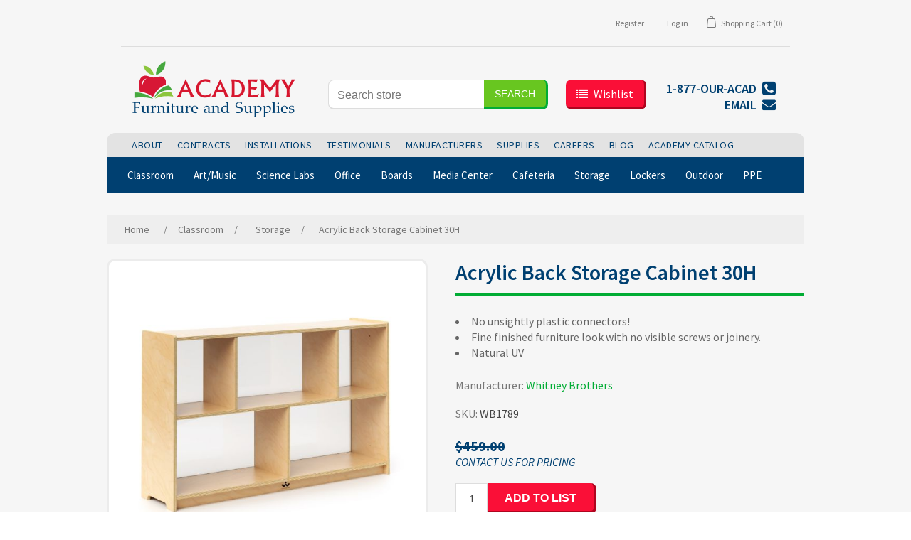

--- FILE ---
content_type: text/html; charset=utf-8
request_url: https://academyfurniture.com/acrylic-back-storage-cabinet-30h-2
body_size: 20624
content:
<!DOCTYPE html><html lang=en dir=ltr class=html-product-details-page><head><title>Academy Furniture. Acrylic Back Storage Cabinet 30H</title><meta charset=UTF-8><meta name=description content="Acrylic Back Storage Cabinet 30H"><meta name=keywords content="Acrylic Back Storage Cabinet 30H"><meta name=generator content=nopCommerce><meta name=viewport content="width=device-width, initial-scale=1"><meta property=og:type content=product><meta property=og:title content="Acrylic Back Storage Cabinet 30H"><meta property=og:description content="Acrylic Back Storage Cabinet 30H"><meta property=og:image content=https://academyfurniture.com/images/thumbs/0070950_acrylic-back-storage-cabinet-30h_550.jpeg><meta property=og:image:url content=https://academyfurniture.com/images/thumbs/0070950_acrylic-back-storage-cabinet-30h_550.jpeg><meta property=og:url content=https://academyfurniture.com/acrylic-back-storage-cabinet-30h-2><meta property=og:site_name content="Academy Furniture"><meta property=twitter:card content=summary><meta property=twitter:site content="Academy Furniture"><meta property=twitter:title content="Acrylic Back Storage Cabinet 30H"><meta property=twitter:description content="Acrylic Back Storage Cabinet 30H"><meta property=twitter:image content=https://academyfurniture.com/images/thumbs/0070950_acrylic-back-storage-cabinet-30h_550.jpeg><meta property=twitter:url content=https://academyfurniture.com/acrylic-back-storage-cabinet-30h-2><link rel=stylesheet href="/css/Product.Head.styles.css?v=epKyditavXjiSIdbxNZLi17rK80"><link rel=stylesheet href=https://academyfurniture.com/Themes/DefaultClean/Content/css/af-custom.css><link rel=stylesheet href=https://academyfurniture.com/Themes/DefaultClean/Content/css/font-awesome-4.7.0/css/font-awesome.min.css><link rel=stylesheet href="https://fonts.googleapis.com/css?family=Source+Sans+Pro:400,400i,600,600i,700,700i&amp;display=swap"><link rel=stylesheet href=https://cdnjs.cloudflare.com/ajax/libs/font-awesome/4.7.0/css/font-awesome.min.css><body><input name=__RequestVerificationToken type=hidden value=CfDJ8BwE60-gFPtIutolgXxcGxmolOOui85omL94UxZRKGM-UpLV2p-YQS1bEq8M3MvGCn6cp3UPbawiWu80EAemjlT5GEre083HoK0pYp50AWO4NgHLVdXCt7TVsZAIYv_veDoN0EQXqoHDu8mVVQhXumg><div class=ajax-loading-block-window style=display:none></div><div id=dialog-notifications-success title=Notification style=display:none></div><div id=dialog-notifications-error title=Error style=display:none></div><div id=dialog-notifications-warning title=Warning style=display:none></div><div id=bar-notification class=bar-notification-container data-close=Close></div><!--[if lte IE 8]><div style=clear:both;height:59px;text-align:center;position:relative><a href=http://www.microsoft.com/windows/internet-explorer/default.aspx target=_blank> <img src=/Themes/DefaultClean/Content/images/ie_warning.jpg height=42 width=820 alt="You are using an outdated browser. For a faster, safer browsing experience, upgrade for free today."> </a></div><![endif]--><div class=master-wrapper-page><div class=header><div class=header-upper><div class=header-selectors-wrapper></div><div class=header-links-wrapper><div class=header-links><ul><li><a href="/register?returnUrl=%2Facrylic-back-storage-cabinet-30h-2" class=ico-register>Register</a><li><a href="/login?returnUrl=%2Facrylic-back-storage-cabinet-30h-2" class=ico-login>Log in</a><li id=topcartlink><a href=/cart class=ico-cart> <span class=cart-label>Shopping Cart</span> <span class=cart-qty>(0)</span> </a></ul></div><div id=flyout-cart class=flyout-cart><div class=mini-shopping-cart><div class=count>You have no items in your shopping cart.</div></div></div></div></div><div class=header-lower><div class=header-logo><a href="/"> <img alt="Academy Furniture" src=https://academyfurniture.com/images/thumbs/0003036.png> </a></div><div class="search-box store-search-box"><form method=get id=small-search-box-form action=/search><input type=text class=search-box-text id=small-searchterms autocomplete=off name=q placeholder="Search store" aria-label="Search store"> <button type=submit class="button-1 search-box-button">Search</button></form></div><div id=wishlist-btn-box><a id=wishlist-btn href=/cart class=ico-wishlist> <i class="fa fa-list" aria-hidden=true></i> <span class=wishlist-label>Wishlist</span> <span class=wishlist-qty></span> </a></div><div class=header-contact-wrap><a href=tel:1-877-OUR-ACAD> <span class="header-contact phone"> 1-877-OUR-ACAD <i class="fa fa-phone-square fa-fw" aria-hidden=true></i> </span> </a> <a href=contactus> <span class="header-contact email-us"> EMAIL <i class="fa fa-envelope fa-fw" aria-hidden=true></i> </span> </a></div></div></div><div class=header-menu><ul class="top-menu notmobile"><li><a href=/classroom-furniture>Classroom </a><div class=sublist-toggle></div><ul class="sublist first-level"><li><a href=/early-ed>Early Ed </a><div class=sublist-toggle></div><ul class=sublist><li><a href=/tables>Tables </a><li><a href=/chairs>Chairs </a><li><a href=/storage>Storage </a><li><a href=/literacy>Literacy </a><li><a href=/carpets>Carpets </a><li><a href=/art>Art </a><li><a href=/lockers>Lockers </a><li><a href=/dramatic-play>Dramatic Play </a><li><a href=/easels>Easels </a><li><a href=/infants-toddlers>Infants &amp; Toddlers </a><li><a href=/teachers>Teachers </a></ul><li><a href=/seating>Seating </a><div class=sublist-toggle></div><ul class=sublist><li><a href=/stack-chairs>Chairs </a><li><a href=/sofas-loveseats>Sofas &amp; Loveseats </a><li><a href=/folding-chairs>Folding Chairs </a><li><a href=/wobble-chairsstools>&#x201D;wobble&#x201D; Chairs/Stools </a><li><a href=/soft-seating>Soft Seating </a><li><a href=/stools>Stools </a><li><a href=/task-chairs>Task Chairs </a></ul><li><a href=/desks>Desks </a><div class=sublist-toggle></div><ul class=sublist><li><a href=/student-desks>Student Desks </a><li><a href=/carrels>Carrels </a><li><a href=/teachers-desks>Teacher&#x27;s Desks </a><li><a href=/sitstand-desks>Sit/Stand Desks </a><li><a href=/combos>Combos </a></ul><li><a href=/tables-2>Tables </a><div class=sublist-toggle></div><ul class=sublist><li><a href=/activity-tables>Activity Tables </a><li><a href=/computer-tables>Computer Tables </a><li><a href=/trainingseminar-tables>Training/Seminar Tables </a><li><a href=/flip-top-tables>Flip Top Tables </a><li><a href=/sitstand-tables>Sit/Stand Tables </a><li><a href=/folding>Folding </a></ul><li><a href=/carpets-2>Carpets </a><li><a href=/storage-2>Storage </a><div class=sublist-toggle></div><ul class=sublist><li><a href=/cabinets>Cabinets </a><li><a href=/bookcases>Bookcases </a><li><a href=/open-storage>Open Storage </a><li><a href=/trophy-cases>Trophy Cases </a></ul><li><a href=/technology>Technology </a></ul><li><a href=/artmusic>Art/Music </a><div class=sublist-toggle></div><ul class="sublist first-level"><li><a href=/tables-3>Tables </a><li><a href=/seating-2>Seating </a><li><a href=/storage-3>Storage </a><div class=sublist-toggle></div><ul class=sublist><li><a href=/supplies>Supplies </a><li><a href=/drying-racks>Drying Racks </a><li><a href=/instrument-storage>Instrument Storage </a></ul><li><a href=/risersstages>Risers/Stages </a><li><a href=/podiums>Podiums </a></ul><li><a href=/science-labs>Science Labs </a><div class=sublist-toggle></div><ul class="sublist first-level"><li><a href=/tables-4>Tables </a><div class=sublist-toggle></div><ul class=sublist><li><a href=/demonstration-instruction>Demonstration &amp; Instruction </a></ul><li><a href=/workstations>Workstations </a><li><a href=/drafting-tables>Drafting Tables </a><li><a href=/seating-3>Seating </a><li><a href=/stools-2>Stools </a><li><a href=/storage-4>Storage </a></ul><li><a href=/office>Office </a><div class=sublist-toggle></div><ul class="sublist first-level"><li><a href=/desks-2>Desks </a><li><a href=/systems>Systems </a><div class=sublist-toggle></div><ul class=sublist><li><a href=/partitions>Partitions </a><li><a href=/cubicles>Cubicles </a><li><a href=/workstations-2>Workstations </a><li><a href=/accessories-components>Accessories &amp; Components </a></ul><li><a href=/seating-4>Seating </a><div class=sublist-toggle></div><ul class=sublist><li><a href=/guest-seating>Guest Seating </a><li><a href=/lounge-reception-seating>Lounge &amp; Reception Seating </a><li><a href=/stack-chairs-2>Stack Chairs </a><li><a href=/task-chairs-2>Task Chairs </a><li><a href=/managers-executive-seating>Managers &amp; Executive Seating </a><li><a href=/big-tallbariatric>Big &amp; Tall/Bariatric </a></ul><li><a href=/reception>Reception </a><div class=sublist-toggle></div><ul class=sublist><li><a href=/reception-desks>Reception Desks </a><li><a href=/sofas-loveseats-2>Sofas &amp; Loveseats </a><li><a href=/seating-5>Seating </a><li><a href=/tables-5>Tables </a></ul><li><a href=/conference>Conference </a><div class=sublist-toggle></div><ul class=sublist><li><a href=/tables-6>Tables </a><li><a href=/chairs-2>Chairs </a><li><a href=/boards-2>Boards </a></ul><li><a href=/storage-5>Storage </a><div class=sublist-toggle></div><ul class=sublist><li><a href=/pedestals>Pedestals </a><li><a href=/hutches>Hutches </a><li><a href=/accessories>Accessories </a></ul></ul><li><a href=/boards-3>Boards </a><div class=sublist-toggle></div><ul class="sublist first-level"><li><a href=/whiteboards>Whiteboards </a><li><a href=/replacements-skins>Replacements &amp; Skins </a><li><a href=/bulletin-boards>Bulletin/CorkBoards </a><li><a href=/combination>Combination </a><li><a href=/technology-2>Technology </a></ul><li><a href=/media-center>Media Center </a><div class=sublist-toggle></div><ul class="sublist first-level"><li><a href=/bookcasesshelving>Bookcases/Shelving </a><li><a href=/tables-7>Tables </a><li><a href=/chairs-3>Chairs </a><li><a href=/soft-seating-2>Soft Seating </a><li><a href=/circulation-desk>Circulation Desk </a><li><a href=/maker-space>Maker Space </a><li><a href=/stemsteam>Stem/Steam </a></ul><li><a href=/cafeteria>Cafeteria </a><div class=sublist-toggle></div><ul class="sublist first-level"><li><a href=/mobile-cafeteria-tables>Mobile Cafeteria Tables </a><li><a href=/mobile-convertible-tables>Mobile Convertible Tables </a><li><a href=/cafe-tables>Cafe Tables </a><li><a href=/fixed-tables>Fixed Tables </a><li><a href=/seating-6>Seating </a><li><a href=/breakroom>Breakroom </a></ul><li><a href=/lockers-2>Lockers </a><li><a href=/outdoor>Outdoor </a><li><a href=/storage-6>Storage </a><div class=sublist-toggle></div><ul class="sublist first-level"><li><a href=/cabinets-2>Cabinets </a><li><a href=/open-storage-2>Open Storage </a><li><a href=/bookcases-2>Bookcases </a><li><a href=/classroom>Classroom </a></ul><li><a href=/careers>Careers</a><li><a href=/media-center-2>Media Center</a><li><a href=/office-new>Office</a><li><a href=/ppe-products-available>PPE Products Available</a></ul><div class=menu-toggle>Menu</div><ul class="top-menu mobile"><li><a href=/classroom-furniture>Classroom </a><div class=sublist-toggle></div><ul class="sublist first-level"><li><a href=/early-ed>Early Ed </a><div class=sublist-toggle></div><ul class=sublist><li><a href=/tables>Tables </a><li><a href=/chairs>Chairs </a><li><a href=/storage>Storage </a><li><a href=/literacy>Literacy </a><li><a href=/carpets>Carpets </a><li><a href=/art>Art </a><li><a href=/lockers>Lockers </a><li><a href=/dramatic-play>Dramatic Play </a><li><a href=/easels>Easels </a><li><a href=/infants-toddlers>Infants &amp; Toddlers </a><li><a href=/teachers>Teachers </a></ul><li><a href=/seating>Seating </a><div class=sublist-toggle></div><ul class=sublist><li><a href=/stack-chairs>Chairs </a><li><a href=/sofas-loveseats>Sofas &amp; Loveseats </a><li><a href=/folding-chairs>Folding Chairs </a><li><a href=/wobble-chairsstools>&#x201D;wobble&#x201D; Chairs/Stools </a><li><a href=/soft-seating>Soft Seating </a><li><a href=/stools>Stools </a><li><a href=/task-chairs>Task Chairs </a></ul><li><a href=/desks>Desks </a><div class=sublist-toggle></div><ul class=sublist><li><a href=/student-desks>Student Desks </a><li><a href=/carrels>Carrels </a><li><a href=/teachers-desks>Teacher&#x27;s Desks </a><li><a href=/sitstand-desks>Sit/Stand Desks </a><li><a href=/combos>Combos </a></ul><li><a href=/tables-2>Tables </a><div class=sublist-toggle></div><ul class=sublist><li><a href=/activity-tables>Activity Tables </a><li><a href=/computer-tables>Computer Tables </a><li><a href=/trainingseminar-tables>Training/Seminar Tables </a><li><a href=/flip-top-tables>Flip Top Tables </a><li><a href=/sitstand-tables>Sit/Stand Tables </a><li><a href=/folding>Folding </a></ul><li><a href=/carpets-2>Carpets </a><li><a href=/storage-2>Storage </a><div class=sublist-toggle></div><ul class=sublist><li><a href=/cabinets>Cabinets </a><li><a href=/bookcases>Bookcases </a><li><a href=/open-storage>Open Storage </a><li><a href=/trophy-cases>Trophy Cases </a></ul><li><a href=/technology>Technology </a></ul><li><a href=/artmusic>Art/Music </a><div class=sublist-toggle></div><ul class="sublist first-level"><li><a href=/tables-3>Tables </a><li><a href=/seating-2>Seating </a><li><a href=/storage-3>Storage </a><div class=sublist-toggle></div><ul class=sublist><li><a href=/supplies>Supplies </a><li><a href=/drying-racks>Drying Racks </a><li><a href=/instrument-storage>Instrument Storage </a></ul><li><a href=/risersstages>Risers/Stages </a><li><a href=/podiums>Podiums </a></ul><li><a href=/science-labs>Science Labs </a><div class=sublist-toggle></div><ul class="sublist first-level"><li><a href=/tables-4>Tables </a><div class=sublist-toggle></div><ul class=sublist><li><a href=/demonstration-instruction>Demonstration &amp; Instruction </a></ul><li><a href=/workstations>Workstations </a><li><a href=/drafting-tables>Drafting Tables </a><li><a href=/seating-3>Seating </a><li><a href=/stools-2>Stools </a><li><a href=/storage-4>Storage </a></ul><li><a href=/office>Office </a><div class=sublist-toggle></div><ul class="sublist first-level"><li><a href=/desks-2>Desks </a><li><a href=/systems>Systems </a><div class=sublist-toggle></div><ul class=sublist><li><a href=/partitions>Partitions </a><li><a href=/cubicles>Cubicles </a><li><a href=/workstations-2>Workstations </a><li><a href=/accessories-components>Accessories &amp; Components </a></ul><li><a href=/seating-4>Seating </a><div class=sublist-toggle></div><ul class=sublist><li><a href=/guest-seating>Guest Seating </a><li><a href=/lounge-reception-seating>Lounge &amp; Reception Seating </a><li><a href=/stack-chairs-2>Stack Chairs </a><li><a href=/task-chairs-2>Task Chairs </a><li><a href=/managers-executive-seating>Managers &amp; Executive Seating </a><li><a href=/big-tallbariatric>Big &amp; Tall/Bariatric </a></ul><li><a href=/reception>Reception </a><div class=sublist-toggle></div><ul class=sublist><li><a href=/reception-desks>Reception Desks </a><li><a href=/sofas-loveseats-2>Sofas &amp; Loveseats </a><li><a href=/seating-5>Seating </a><li><a href=/tables-5>Tables </a></ul><li><a href=/conference>Conference </a><div class=sublist-toggle></div><ul class=sublist><li><a href=/tables-6>Tables </a><li><a href=/chairs-2>Chairs </a><li><a href=/boards-2>Boards </a></ul><li><a href=/storage-5>Storage </a><div class=sublist-toggle></div><ul class=sublist><li><a href=/pedestals>Pedestals </a><li><a href=/hutches>Hutches </a><li><a href=/accessories>Accessories </a></ul></ul><li><a href=/boards-3>Boards </a><div class=sublist-toggle></div><ul class="sublist first-level"><li><a href=/whiteboards>Whiteboards </a><li><a href=/replacements-skins>Replacements &amp; Skins </a><li><a href=/bulletin-boards>Bulletin/CorkBoards </a><li><a href=/combination>Combination </a><li><a href=/technology-2>Technology </a></ul><li><a href=/media-center>Media Center </a><div class=sublist-toggle></div><ul class="sublist first-level"><li><a href=/bookcasesshelving>Bookcases/Shelving </a><li><a href=/tables-7>Tables </a><li><a href=/chairs-3>Chairs </a><li><a href=/soft-seating-2>Soft Seating </a><li><a href=/circulation-desk>Circulation Desk </a><li><a href=/maker-space>Maker Space </a><li><a href=/stemsteam>Stem/Steam </a></ul><li><a href=/cafeteria>Cafeteria </a><div class=sublist-toggle></div><ul class="sublist first-level"><li><a href=/mobile-cafeteria-tables>Mobile Cafeteria Tables </a><li><a href=/mobile-convertible-tables>Mobile Convertible Tables </a><li><a href=/cafe-tables>Cafe Tables </a><li><a href=/fixed-tables>Fixed Tables </a><li><a href=/seating-6>Seating </a><li><a href=/breakroom>Breakroom </a></ul><li><a href=/lockers-2>Lockers </a><li><a href=/outdoor>Outdoor </a><li><a href=/storage-6>Storage </a><div class=sublist-toggle></div><ul class="sublist first-level"><li><a href=/cabinets-2>Cabinets </a><li><a href=/open-storage-2>Open Storage </a><li><a href=/bookcases-2>Bookcases </a><li><a href=/classroom>Classroom </a></ul><li><a href=/careers>Careers</a><li><a href=/media-center-2>Media Center</a><li><a href=/office-new>Office</a><li><a href=/ppe-products-available>PPE Products Available</a></ul></div><div class=master-wrapper-content><ul class="mega-menu mobile-menu" data-isrtlenabled=false data-enableclickfordropdown=false><li><a href=about-us title=About><span> About</span></a><li><a href="https://academyfurniture.com/images/uploaded/Contracts/CONTRACT BROCHURE 0724.pdf" title=Contracts target=_blank><span> Contracts</span></a><li><a href=about-us title=Installations><span> Installations</span></a><li><a href=about-us title=Testimonials><span> Testimonials</span></a><li><a href=/manufacturer/all title=Manufacturers><span> Manufacturers</span></a><li><a href="https://academyfurnitureandsupplies.net/" title=Supplies target=_blank><span> Supplies</span></a><li><a href=/careers title=Careers><span> Careers</span></a><li><a href=/blog title=Blog target=_blank><span> Blog</span></a><li><a href=https://www.academyfurniture.com/ppe-products-available title=PPE><span> PPE</span></a><li><a href=https://academyfurnitureandsupplies.net/flips/2024/index.html title="Academy Catalog"><span> Academy Catalog</span></a><li class=has-sublist><a class=with-subcategories href=/classroom-furniture><span>Classroom</span></a><div class=plus-button></div><div class=sublist-wrap><ul class=sublist><li class=back-button><span>Back</span><li class=has-sublist><a href=/early-ed title="Early Ed" class=with-subcategories><span>Early Ed</span></a><div class=plus-button></div><div class=sublist-wrap><ul class=sublist><li class=back-button><span>Back</span><li><a class=lastLevelCategory href=/tables title=Tables><span>Tables</span></a><li><a class=lastLevelCategory href=/chairs title=Chairs><span>Chairs</span></a><li><a class=lastLevelCategory href=/storage title=Storage><span>Storage</span></a><li><a class=lastLevelCategory href=/literacy title=Literacy><span>Literacy</span></a><li><a class=lastLevelCategory href=/carpets title=Carpets><span>Carpets</span></a><li><a class=lastLevelCategory href=/art title=Art><span>Art</span></a><li><a class=lastLevelCategory href=/lockers title=Lockers><span>Lockers</span></a><li><a class=lastLevelCategory href=/dramatic-play title="Dramatic Play"><span>Dramatic Play</span></a><li><a class=lastLevelCategory href=/easels title=Easels><span>Easels</span></a><li><a class=lastLevelCategory href=/infants-toddlers title="Infants &amp; Toddlers"><span>Infants &amp; Toddlers</span></a><li><a class=lastLevelCategory href=/teachers title=Teachers><span>Teachers</span></a></ul></div><li class=has-sublist><a href=/seating title=Seating class=with-subcategories><span>Seating</span></a><div class=plus-button></div><div class=sublist-wrap><ul class=sublist><li class=back-button><span>Back</span><li><a class=lastLevelCategory href=/stack-chairs title=Chairs><span>Chairs</span></a><li><a class=lastLevelCategory href=/sofas-loveseats title="Sofas &amp; Loveseats"><span>Sofas &amp; Loveseats</span></a><li><a class=lastLevelCategory href=/folding-chairs title="Folding Chairs"><span>Folding Chairs</span></a><li><a class=lastLevelCategory href=/wobble-chairsstools title="”wobble” Chairs/Stools"><span>&#x201D;wobble&#x201D; Chairs/Stools</span></a><li><a class=lastLevelCategory href=/soft-seating title="Soft Seating"><span>Soft Seating</span></a><li><a class=lastLevelCategory href=/stools title=Stools><span>Stools</span></a><li><a class=lastLevelCategory href=/task-chairs title="Task Chairs"><span>Task Chairs</span></a></ul></div><li class=has-sublist><a href=/desks title=Desks class=with-subcategories><span>Desks</span></a><div class=plus-button></div><div class=sublist-wrap><ul class=sublist><li class=back-button><span>Back</span><li><a class=lastLevelCategory href=/student-desks title="Student Desks"><span>Student Desks</span></a><li><a class=lastLevelCategory href=/carrels title=Carrels><span>Carrels</span></a><li><a class=lastLevelCategory href=/teachers-desks title="Teacher's Desks"><span>Teacher&#x27;s Desks</span></a><li><a class=lastLevelCategory href=/sitstand-desks title="Sit/Stand Desks"><span>Sit/Stand Desks</span></a><li><a class=lastLevelCategory href=/combos title=Combos><span>Combos</span></a></ul></div><li class=has-sublist><a href=/tables-2 title=Tables class=with-subcategories><span>Tables</span></a><div class=plus-button></div><div class=sublist-wrap><ul class=sublist><li class=back-button><span>Back</span><li><a class=lastLevelCategory href=/activity-tables title="Activity Tables"><span>Activity Tables</span></a><li><a class=lastLevelCategory href=/computer-tables title="Computer Tables"><span>Computer Tables</span></a><li><a class=lastLevelCategory href=/trainingseminar-tables title="Training/Seminar Tables"><span>Training/Seminar Tables</span></a><li><a class=lastLevelCategory href=/flip-top-tables title="Flip Top Tables"><span>Flip Top Tables</span></a><li><a class=lastLevelCategory href=/sitstand-tables title="Sit/Stand Tables"><span>Sit/Stand Tables</span></a><li><a class=lastLevelCategory href=/folding title=Folding><span>Folding</span></a></ul></div><li><a class=lastLevelCategory href=/carpets-2 title=Carpets><span>Carpets</span></a><li class=has-sublist><a href=/storage-2 title=Storage class=with-subcategories><span>Storage</span></a><div class=plus-button></div><div class=sublist-wrap><ul class=sublist><li class=back-button><span>Back</span><li><a class=lastLevelCategory href=/cabinets title=Cabinets><span>Cabinets</span></a><li><a class=lastLevelCategory href=/bookcases title=Bookcases><span>Bookcases</span></a><li><a class=lastLevelCategory href=/open-storage title="Open Storage"><span>Open Storage</span></a><li><a class=lastLevelCategory href=/trophy-cases title="Trophy Cases"><span>Trophy Cases</span></a></ul></div><li><a class=lastLevelCategory href=/technology title=Technology><span>Technology</span></a></ul></div><li class=has-sublist><a class=with-subcategories href=/artmusic><span>Art/Music</span></a><div class=plus-button></div><div class=sublist-wrap><ul class=sublist><li class=back-button><span>Back</span><li><a class=lastLevelCategory href=/tables-3 title=Tables><span>Tables</span></a><li><a class=lastLevelCategory href=/seating-2 title=Seating><span>Seating</span></a><li class=has-sublist><a href=/storage-3 title=Storage class=with-subcategories><span>Storage</span></a><div class=plus-button></div><div class=sublist-wrap><ul class=sublist><li class=back-button><span>Back</span><li><a class=lastLevelCategory href=/supplies title=Supplies><span>Supplies</span></a><li><a class=lastLevelCategory href=/drying-racks title="Drying Racks"><span>Drying Racks</span></a><li><a class=lastLevelCategory href=/instrument-storage title="Instrument Storage"><span>Instrument Storage</span></a></ul></div><li><a class=lastLevelCategory href=/risersstages title=Risers/Stages><span>Risers/Stages</span></a><li><a class=lastLevelCategory href=/podiums title=Podiums><span>Podiums</span></a></ul></div><li class=has-sublist><a class=with-subcategories href=/science-labs><span>Science Labs</span></a><div class=plus-button></div><div class=sublist-wrap><ul class=sublist><li class=back-button><span>Back</span><li class=has-sublist><a href=/tables-4 title=Tables class=with-subcategories><span>Tables</span></a><div class=plus-button></div><div class=sublist-wrap><ul class=sublist><li class=back-button><span>Back</span><li><a class=lastLevelCategory href=/demonstration-instruction title="Demonstration &amp; Instruction"><span>Demonstration &amp; Instruction</span></a></ul></div><li><a class=lastLevelCategory href=/workstations title=Workstations><span>Workstations</span></a><li><a class=lastLevelCategory href=/drafting-tables title="Drafting Tables"><span>Drafting Tables</span></a><li><a class=lastLevelCategory href=/seating-3 title=Seating><span>Seating</span></a><li><a class=lastLevelCategory href=/stools-2 title=Stools><span>Stools</span></a><li><a class=lastLevelCategory href=/storage-4 title=Storage><span>Storage</span></a></ul></div><li><a href=https://academyfurniture.com/office-new title=Office><span> Office</span></a><li class=has-sublist><a class=with-subcategories href=/boards-3><span>Boards</span></a><div class=plus-button></div><div class=sublist-wrap><ul class=sublist><li class=back-button><span>Back</span><li><a class=lastLevelCategory href=/whiteboards title=Whiteboards><span>Whiteboards</span></a><li><a class=lastLevelCategory href=/replacements-skins title="Replacements &amp; Skins"><span>Replacements &amp; Skins</span></a><li><a class=lastLevelCategory href=/bulletin-boards title=Bulletin/CorkBoards><span>Bulletin/CorkBoards</span></a><li><a class=lastLevelCategory href=/combination title=Combination><span>Combination</span></a><li><a class=lastLevelCategory href=/technology-2 title=Technology><span>Technology</span></a></ul></div><li><a href=/media-center-2 title="Media Center"><span> Media Center</span></a><li class=has-sublist><a class=with-subcategories href=/cafeteria><span>Cafeteria</span></a><div class=plus-button></div><div class=sublist-wrap><ul class=sublist><li class=back-button><span>Back</span><li><a class=lastLevelCategory href=/mobile-cafeteria-tables title="Mobile Cafeteria Tables"><span>Mobile Cafeteria Tables</span></a><li><a class=lastLevelCategory href=/mobile-convertible-tables title="Mobile Convertible Tables"><span>Mobile Convertible Tables</span></a><li><a class=lastLevelCategory href=/cafe-tables title="Cafe Tables"><span>Cafe Tables</span></a><li><a class=lastLevelCategory href=/fixed-tables title="Fixed Tables"><span>Fixed Tables</span></a><li><a class=lastLevelCategory href=/seating-6 title=Seating><span>Seating</span></a><li><a class=lastLevelCategory href=/breakroom title=Breakroom><span>Breakroom</span></a></ul></div><li class=has-sublist><a class=with-subcategories href=/storage-6><span>Storage</span></a><div class=plus-button></div><div class=sublist-wrap><ul class=sublist><li class=back-button><span>Back</span><li><a class=lastLevelCategory href=/cabinets-2 title=Cabinets><span>Cabinets</span></a><li><a class=lastLevelCategory href=/open-storage-2 title="Open Storage"><span>Open Storage</span></a><li><a class=lastLevelCategory href=/bookcases-2 title=Bookcases><span>Bookcases</span></a><li><a class=lastLevelCategory href=/classroom title=Classroom><span>Classroom</span></a></ul></div><li><a href=/lockers-2><span>Lockers</span></a><li><a href=/outdoor><span>Outdoor</span></a></ul><div class=menu-title><span>Menu</span></div><ul class="mega-menu-responsive mobile-menu"><li><a href=about-us title=About><span> About</span></a><li><a href="https://academyfurniture.com/images/uploaded/Contracts/CONTRACT BROCHURE 0724.pdf" title=Contracts target=_blank><span> Contracts</span></a><li><a href=about-us title=Installations><span> Installations</span></a><li><a href=about-us title=Testimonials><span> Testimonials</span></a><li><a href=/manufacturer/all title=Manufacturers><span> Manufacturers</span></a><li><a href="https://academyfurnitureandsupplies.net/" title=Supplies target=_blank><span> Supplies</span></a><li><a href=/careers title=Careers><span> Careers</span></a><li><a href=/blog title=Blog target=_blank><span> Blog</span></a><li><a href=https://www.academyfurniture.com/ppe-products-available title=PPE><span> PPE</span></a><li><a href=https://academyfurnitureandsupplies.net/flips/2024/index.html title="Academy Catalog"><span> Academy Catalog</span></a><li class=has-sublist><a class=with-subcategories href=/classroom-furniture><span>Classroom</span></a><div class=plus-button></div><div class=sublist-wrap><ul class=sublist><li class=back-button><span>Back</span><li class=has-sublist><a href=/early-ed title="Early Ed" class=with-subcategories><span>Early Ed</span></a><div class=plus-button></div><div class=sublist-wrap><ul class=sublist><li class=back-button><span>Back</span><li><a class=lastLevelCategory href=/tables title=Tables><span>Tables</span></a><li><a class=lastLevelCategory href=/chairs title=Chairs><span>Chairs</span></a><li><a class=lastLevelCategory href=/storage title=Storage><span>Storage</span></a><li><a class=lastLevelCategory href=/literacy title=Literacy><span>Literacy</span></a><li><a class=lastLevelCategory href=/carpets title=Carpets><span>Carpets</span></a><li><a class=lastLevelCategory href=/art title=Art><span>Art</span></a><li><a class=lastLevelCategory href=/lockers title=Lockers><span>Lockers</span></a><li><a class=lastLevelCategory href=/dramatic-play title="Dramatic Play"><span>Dramatic Play</span></a><li><a class=lastLevelCategory href=/easels title=Easels><span>Easels</span></a><li><a class=lastLevelCategory href=/infants-toddlers title="Infants &amp; Toddlers"><span>Infants &amp; Toddlers</span></a><li><a class=lastLevelCategory href=/teachers title=Teachers><span>Teachers</span></a></ul></div><li class=has-sublist><a href=/seating title=Seating class=with-subcategories><span>Seating</span></a><div class=plus-button></div><div class=sublist-wrap><ul class=sublist><li class=back-button><span>Back</span><li><a class=lastLevelCategory href=/stack-chairs title=Chairs><span>Chairs</span></a><li><a class=lastLevelCategory href=/sofas-loveseats title="Sofas &amp; Loveseats"><span>Sofas &amp; Loveseats</span></a><li><a class=lastLevelCategory href=/folding-chairs title="Folding Chairs"><span>Folding Chairs</span></a><li><a class=lastLevelCategory href=/wobble-chairsstools title="”wobble” Chairs/Stools"><span>&#x201D;wobble&#x201D; Chairs/Stools</span></a><li><a class=lastLevelCategory href=/soft-seating title="Soft Seating"><span>Soft Seating</span></a><li><a class=lastLevelCategory href=/stools title=Stools><span>Stools</span></a><li><a class=lastLevelCategory href=/task-chairs title="Task Chairs"><span>Task Chairs</span></a></ul></div><li class=has-sublist><a href=/desks title=Desks class=with-subcategories><span>Desks</span></a><div class=plus-button></div><div class=sublist-wrap><ul class=sublist><li class=back-button><span>Back</span><li><a class=lastLevelCategory href=/student-desks title="Student Desks"><span>Student Desks</span></a><li><a class=lastLevelCategory href=/carrels title=Carrels><span>Carrels</span></a><li><a class=lastLevelCategory href=/teachers-desks title="Teacher's Desks"><span>Teacher&#x27;s Desks</span></a><li><a class=lastLevelCategory href=/sitstand-desks title="Sit/Stand Desks"><span>Sit/Stand Desks</span></a><li><a class=lastLevelCategory href=/combos title=Combos><span>Combos</span></a></ul></div><li class=has-sublist><a href=/tables-2 title=Tables class=with-subcategories><span>Tables</span></a><div class=plus-button></div><div class=sublist-wrap><ul class=sublist><li class=back-button><span>Back</span><li><a class=lastLevelCategory href=/activity-tables title="Activity Tables"><span>Activity Tables</span></a><li><a class=lastLevelCategory href=/computer-tables title="Computer Tables"><span>Computer Tables</span></a><li><a class=lastLevelCategory href=/trainingseminar-tables title="Training/Seminar Tables"><span>Training/Seminar Tables</span></a><li><a class=lastLevelCategory href=/flip-top-tables title="Flip Top Tables"><span>Flip Top Tables</span></a><li><a class=lastLevelCategory href=/sitstand-tables title="Sit/Stand Tables"><span>Sit/Stand Tables</span></a><li><a class=lastLevelCategory href=/folding title=Folding><span>Folding</span></a></ul></div><li><a class=lastLevelCategory href=/carpets-2 title=Carpets><span>Carpets</span></a><li class=has-sublist><a href=/storage-2 title=Storage class=with-subcategories><span>Storage</span></a><div class=plus-button></div><div class=sublist-wrap><ul class=sublist><li class=back-button><span>Back</span><li><a class=lastLevelCategory href=/cabinets title=Cabinets><span>Cabinets</span></a><li><a class=lastLevelCategory href=/bookcases title=Bookcases><span>Bookcases</span></a><li><a class=lastLevelCategory href=/open-storage title="Open Storage"><span>Open Storage</span></a><li><a class=lastLevelCategory href=/trophy-cases title="Trophy Cases"><span>Trophy Cases</span></a></ul></div><li><a class=lastLevelCategory href=/technology title=Technology><span>Technology</span></a></ul></div><li class=has-sublist><a class=with-subcategories href=/artmusic><span>Art/Music</span></a><div class=plus-button></div><div class=sublist-wrap><ul class=sublist><li class=back-button><span>Back</span><li><a class=lastLevelCategory href=/tables-3 title=Tables><span>Tables</span></a><li><a class=lastLevelCategory href=/seating-2 title=Seating><span>Seating</span></a><li class=has-sublist><a href=/storage-3 title=Storage class=with-subcategories><span>Storage</span></a><div class=plus-button></div><div class=sublist-wrap><ul class=sublist><li class=back-button><span>Back</span><li><a class=lastLevelCategory href=/supplies title=Supplies><span>Supplies</span></a><li><a class=lastLevelCategory href=/drying-racks title="Drying Racks"><span>Drying Racks</span></a><li><a class=lastLevelCategory href=/instrument-storage title="Instrument Storage"><span>Instrument Storage</span></a></ul></div><li><a class=lastLevelCategory href=/risersstages title=Risers/Stages><span>Risers/Stages</span></a><li><a class=lastLevelCategory href=/podiums title=Podiums><span>Podiums</span></a></ul></div><li class=has-sublist><a class=with-subcategories href=/science-labs><span>Science Labs</span></a><div class=plus-button></div><div class=sublist-wrap><ul class=sublist><li class=back-button><span>Back</span><li class=has-sublist><a href=/tables-4 title=Tables class=with-subcategories><span>Tables</span></a><div class=plus-button></div><div class=sublist-wrap><ul class=sublist><li class=back-button><span>Back</span><li><a class=lastLevelCategory href=/demonstration-instruction title="Demonstration &amp; Instruction"><span>Demonstration &amp; Instruction</span></a></ul></div><li><a class=lastLevelCategory href=/workstations title=Workstations><span>Workstations</span></a><li><a class=lastLevelCategory href=/drafting-tables title="Drafting Tables"><span>Drafting Tables</span></a><li><a class=lastLevelCategory href=/seating-3 title=Seating><span>Seating</span></a><li><a class=lastLevelCategory href=/stools-2 title=Stools><span>Stools</span></a><li><a class=lastLevelCategory href=/storage-4 title=Storage><span>Storage</span></a></ul></div><li><a href=https://academyfurniture.com/office-new title=Office><span> Office</span></a><li class=has-sublist><a class=with-subcategories href=/boards-3><span>Boards</span></a><div class=plus-button></div><div class=sublist-wrap><ul class=sublist><li class=back-button><span>Back</span><li><a class=lastLevelCategory href=/whiteboards title=Whiteboards><span>Whiteboards</span></a><li><a class=lastLevelCategory href=/replacements-skins title="Replacements &amp; Skins"><span>Replacements &amp; Skins</span></a><li><a class=lastLevelCategory href=/bulletin-boards title=Bulletin/CorkBoards><span>Bulletin/CorkBoards</span></a><li><a class=lastLevelCategory href=/combination title=Combination><span>Combination</span></a><li><a class=lastLevelCategory href=/technology-2 title=Technology><span>Technology</span></a></ul></div><li><a href=/media-center-2 title="Media Center"><span> Media Center</span></a><li class=has-sublist><a class=with-subcategories href=/cafeteria><span>Cafeteria</span></a><div class=plus-button></div><div class=sublist-wrap><ul class=sublist><li class=back-button><span>Back</span><li><a class=lastLevelCategory href=/mobile-cafeteria-tables title="Mobile Cafeteria Tables"><span>Mobile Cafeteria Tables</span></a><li><a class=lastLevelCategory href=/mobile-convertible-tables title="Mobile Convertible Tables"><span>Mobile Convertible Tables</span></a><li><a class=lastLevelCategory href=/cafe-tables title="Cafe Tables"><span>Cafe Tables</span></a><li><a class=lastLevelCategory href=/fixed-tables title="Fixed Tables"><span>Fixed Tables</span></a><li><a class=lastLevelCategory href=/seating-6 title=Seating><span>Seating</span></a><li><a class=lastLevelCategory href=/breakroom title=Breakroom><span>Breakroom</span></a></ul></div><li class=has-sublist><a class=with-subcategories href=/storage-6><span>Storage</span></a><div class=plus-button></div><div class=sublist-wrap><ul class=sublist><li class=back-button><span>Back</span><li><a class=lastLevelCategory href=/cabinets-2 title=Cabinets><span>Cabinets</span></a><li><a class=lastLevelCategory href=/open-storage-2 title="Open Storage"><span>Open Storage</span></a><li><a class=lastLevelCategory href=/bookcases-2 title=Bookcases><span>Bookcases</span></a><li><a class=lastLevelCategory href=/classroom title=Classroom><span>Classroom</span></a></ul></div><li><a href=/lockers-2><span>Lockers</span></a><li><a href=/outdoor><span>Outdoor</span></a></ul><ul class="mega-menu top-links" data-isrtlenabled=false data-enableclickfordropdown=false><li><a href=http://academyfurniture.com/about-us title=About><span> About</span></a><li><a href="https://academyfurniture.com/images/uploaded/CONTRACT BROCHURE 4 page 2025 V2.pdf" title=Contracts target=_blank><span> Contracts</span></a><li><a href=http://academyfurniture.com/installations title=Installations><span> Installations</span></a><li><a href=http://academyfurniture.com/images/uploaded/Academy%20Testimonials.pdf title=Testimonials target=_blank><span> Testimonials</span></a><li><a href=/manufacturer/all title=Manufacturers><span> Manufacturers</span></a><li><a href="https://academyfurnitureandsupplies.net/" title=Supplies target=_blank><span> Supplies</span></a><li><a href=/careers title=Careers><span> Careers</span></a><li><a href=/blog title=Blog target=_blank><span> Blog</span></a><li><a href=https://academyfurnitureandsupplies.net/flips/2024/index.html title="Academy Catalog" target=_blank><span> Academy Catalog</span></a></ul><div class=menu-title><span>Menu</span></div><ul class="mega-menu-responsive top-links"><li><a href=http://academyfurniture.com/about-us title=About><span> About</span></a><li><a href="https://academyfurniture.com/images/uploaded/CONTRACT BROCHURE 4 page 2025 V2.pdf" title=Contracts target=_blank><span> Contracts</span></a><li><a href=http://academyfurniture.com/installations title=Installations><span> Installations</span></a><li><a href=http://academyfurniture.com/images/uploaded/Academy%20Testimonials.pdf title=Testimonials target=_blank><span> Testimonials</span></a><li><a href=/manufacturer/all title=Manufacturers><span> Manufacturers</span></a><li><a href="https://academyfurnitureandsupplies.net/" title=Supplies target=_blank><span> Supplies</span></a><li><a href=/careers title=Careers><span> Careers</span></a><li><a href=/blog title=Blog target=_blank><span> Blog</span></a><li><a href=https://academyfurnitureandsupplies.net/flips/2024/index.html title="Academy Catalog" target=_blank><span> Academy Catalog</span></a></ul><ul class="mega-menu primary-menu" data-isrtlenabled=false data-enableclickfordropdown=false><li class=has-sublist><a class=with-subcategories href=/classroom-furniture><span>Classroom</span></a><div class=plus-button></div><div class=sublist-wrap><ul class=sublist><li class=back-button><span>Back</span><li class=has-sublist><a href=/early-ed title="Early Ed" class=with-subcategories><span>Early Ed</span></a><div class=plus-button></div><div class=sublist-wrap><ul class=sublist><li class=back-button><span>Back</span><li><a class=lastLevelCategory href=/tables title=Tables><span>Tables</span></a><li><a class=lastLevelCategory href=/chairs title=Chairs><span>Chairs</span></a><li><a class=lastLevelCategory href=/storage title=Storage><span>Storage</span></a><li><a class=lastLevelCategory href=/literacy title=Literacy><span>Literacy</span></a><li><a class=lastLevelCategory href=/carpets title=Carpets><span>Carpets</span></a><li><a class=lastLevelCategory href=/art title=Art><span>Art</span></a><li><a class=lastLevelCategory href=/lockers title=Lockers><span>Lockers</span></a><li><a class=lastLevelCategory href=/dramatic-play title="Dramatic Play"><span>Dramatic Play</span></a><li><a class=lastLevelCategory href=/easels title=Easels><span>Easels</span></a><li><a class=lastLevelCategory href=/infants-toddlers title="Infants &amp; Toddlers"><span>Infants &amp; Toddlers</span></a><li><a class=lastLevelCategory href=/teachers title=Teachers><span>Teachers</span></a></ul></div><li class=has-sublist><a href=/seating title=Seating class=with-subcategories><span>Seating</span></a><div class=plus-button></div><div class=sublist-wrap><ul class=sublist><li class=back-button><span>Back</span><li><a class=lastLevelCategory href=/stack-chairs title=Chairs><span>Chairs</span></a><li><a class=lastLevelCategory href=/sofas-loveseats title="Sofas &amp; Loveseats"><span>Sofas &amp; Loveseats</span></a><li><a class=lastLevelCategory href=/folding-chairs title="Folding Chairs"><span>Folding Chairs</span></a><li><a class=lastLevelCategory href=/wobble-chairsstools title="”wobble” Chairs/Stools"><span>&#x201D;wobble&#x201D; Chairs/Stools</span></a><li><a class=lastLevelCategory href=/soft-seating title="Soft Seating"><span>Soft Seating</span></a><li><a class=lastLevelCategory href=/stools title=Stools><span>Stools</span></a><li><a class=lastLevelCategory href=/task-chairs title="Task Chairs"><span>Task Chairs</span></a></ul></div><li class=has-sublist><a href=/desks title=Desks class=with-subcategories><span>Desks</span></a><div class=plus-button></div><div class=sublist-wrap><ul class=sublist><li class=back-button><span>Back</span><li><a class=lastLevelCategory href=/student-desks title="Student Desks"><span>Student Desks</span></a><li><a class=lastLevelCategory href=/carrels title=Carrels><span>Carrels</span></a><li><a class=lastLevelCategory href=/teachers-desks title="Teacher's Desks"><span>Teacher&#x27;s Desks</span></a><li><a class=lastLevelCategory href=/sitstand-desks title="Sit/Stand Desks"><span>Sit/Stand Desks</span></a><li><a class=lastLevelCategory href=/combos title=Combos><span>Combos</span></a></ul></div><li class=has-sublist><a href=/tables-2 title=Tables class=with-subcategories><span>Tables</span></a><div class=plus-button></div><div class=sublist-wrap><ul class=sublist><li class=back-button><span>Back</span><li><a class=lastLevelCategory href=/activity-tables title="Activity Tables"><span>Activity Tables</span></a><li><a class=lastLevelCategory href=/computer-tables title="Computer Tables"><span>Computer Tables</span></a><li><a class=lastLevelCategory href=/trainingseminar-tables title="Training/Seminar Tables"><span>Training/Seminar Tables</span></a><li><a class=lastLevelCategory href=/flip-top-tables title="Flip Top Tables"><span>Flip Top Tables</span></a><li><a class=lastLevelCategory href=/sitstand-tables title="Sit/Stand Tables"><span>Sit/Stand Tables</span></a><li><a class=lastLevelCategory href=/folding title=Folding><span>Folding</span></a></ul></div><li><a class=lastLevelCategory href=/carpets-2 title=Carpets><span>Carpets</span></a><li class=has-sublist><a href=/storage-2 title=Storage class=with-subcategories><span>Storage</span></a><div class=plus-button></div><div class=sublist-wrap><ul class=sublist><li class=back-button><span>Back</span><li><a class=lastLevelCategory href=/cabinets title=Cabinets><span>Cabinets</span></a><li><a class=lastLevelCategory href=/bookcases title=Bookcases><span>Bookcases</span></a><li><a class=lastLevelCategory href=/open-storage title="Open Storage"><span>Open Storage</span></a><li><a class=lastLevelCategory href=/trophy-cases title="Trophy Cases"><span>Trophy Cases</span></a></ul></div><li><a class=lastLevelCategory href=/technology title=Technology><span>Technology</span></a></ul></div><li class=has-sublist><a class=with-subcategories href=/artmusic><span>Art/Music</span></a><div class=plus-button></div><div class=sublist-wrap><ul class=sublist><li class=back-button><span>Back</span><li><a class=lastLevelCategory href=/tables-3 title=Tables><span>Tables</span></a><li><a class=lastLevelCategory href=/seating-2 title=Seating><span>Seating</span></a><li class=has-sublist><a href=/storage-3 title=Storage class=with-subcategories><span>Storage</span></a><div class=plus-button></div><div class=sublist-wrap><ul class=sublist><li class=back-button><span>Back</span><li><a class=lastLevelCategory href=/supplies title=Supplies><span>Supplies</span></a><li><a class=lastLevelCategory href=/drying-racks title="Drying Racks"><span>Drying Racks</span></a><li><a class=lastLevelCategory href=/instrument-storage title="Instrument Storage"><span>Instrument Storage</span></a></ul></div><li><a class=lastLevelCategory href=/risersstages title=Risers/Stages><span>Risers/Stages</span></a><li><a class=lastLevelCategory href=/podiums title=Podiums><span>Podiums</span></a></ul></div><li class=has-sublist><a class=with-subcategories href=/science-labs><span>Science Labs</span></a><div class=plus-button></div><div class=sublist-wrap><ul class=sublist><li class=back-button><span>Back</span><li class=has-sublist><a href=/tables-4 title=Tables class=with-subcategories><span>Tables</span></a><div class=plus-button></div><div class=sublist-wrap><ul class=sublist><li class=back-button><span>Back</span><li><a class=lastLevelCategory href=/demonstration-instruction title="Demonstration &amp; Instruction"><span>Demonstration &amp; Instruction</span></a></ul></div><li><a class=lastLevelCategory href=/workstations title=Workstations><span>Workstations</span></a><li><a class=lastLevelCategory href=/drafting-tables title="Drafting Tables"><span>Drafting Tables</span></a><li><a class=lastLevelCategory href=/seating-3 title=Seating><span>Seating</span></a><li><a class=lastLevelCategory href=/stools-2 title=Stools><span>Stools</span></a><li><a class=lastLevelCategory href=/storage-4 title=Storage><span>Storage</span></a></ul></div><li><a href=/office-new title=Office><span> Office</span></a><li class=has-sublist><a class=with-subcategories href=/boards-3><span>Boards</span></a><div class=plus-button></div><div class=sublist-wrap><ul class=sublist><li class=back-button><span>Back</span><li><a class=lastLevelCategory href=/whiteboards title=Whiteboards><span>Whiteboards</span></a><li><a class=lastLevelCategory href=/replacements-skins title="Replacements &amp; Skins"><span>Replacements &amp; Skins</span></a><li><a class=lastLevelCategory href=/bulletin-boards title=Bulletin/CorkBoards><span>Bulletin/CorkBoards</span></a><li><a class=lastLevelCategory href=/combination title=Combination><span>Combination</span></a><li><a class=lastLevelCategory href=/technology-2 title=Technology><span>Technology</span></a></ul></div><li><a href=/media-center-2 title="Media Center" target=_blank><span> Media Center</span></a><li class=has-sublist><a class=with-subcategories href=/cafeteria><span>Cafeteria</span></a><div class=plus-button></div><div class=sublist-wrap><ul class=sublist><li class=back-button><span>Back</span><li><a class=lastLevelCategory href=/mobile-cafeteria-tables title="Mobile Cafeteria Tables"><span>Mobile Cafeteria Tables</span></a><li><a class=lastLevelCategory href=/mobile-convertible-tables title="Mobile Convertible Tables"><span>Mobile Convertible Tables</span></a><li><a class=lastLevelCategory href=/cafe-tables title="Cafe Tables"><span>Cafe Tables</span></a><li><a class=lastLevelCategory href=/fixed-tables title="Fixed Tables"><span>Fixed Tables</span></a><li><a class=lastLevelCategory href=/seating-6 title=Seating><span>Seating</span></a><li><a class=lastLevelCategory href=/breakroom title=Breakroom><span>Breakroom</span></a></ul></div><li class=has-sublist><a class=with-subcategories href=/storage-6><span>Storage</span></a><div class=plus-button></div><div class=sublist-wrap><ul class=sublist><li class=back-button><span>Back</span><li><a class=lastLevelCategory href=/cabinets-2 title=Cabinets><span>Cabinets</span></a><li><a class=lastLevelCategory href=/open-storage-2 title="Open Storage"><span>Open Storage</span></a><li><a class=lastLevelCategory href=/bookcases-2 title=Bookcases><span>Bookcases</span></a><li><a class=lastLevelCategory href=/classroom title=Classroom><span>Classroom</span></a></ul></div><li><a href=/lockers-2><span>Lockers</span></a><li><a href=/outdoor><span>Outdoor</span></a><li><a href=https://www.academyfurniture.com/ppe-products-available title=PPE><span> PPE</span></a></ul><div class=menu-title><span>Menu</span></div><ul class="mega-menu-responsive primary-menu"><li class=has-sublist><a class=with-subcategories href=/classroom-furniture><span>Classroom</span></a><div class=plus-button></div><div class=sublist-wrap><ul class=sublist><li class=back-button><span>Back</span><li class=has-sublist><a href=/early-ed title="Early Ed" class=with-subcategories><span>Early Ed</span></a><div class=plus-button></div><div class=sublist-wrap><ul class=sublist><li class=back-button><span>Back</span><li><a class=lastLevelCategory href=/tables title=Tables><span>Tables</span></a><li><a class=lastLevelCategory href=/chairs title=Chairs><span>Chairs</span></a><li><a class=lastLevelCategory href=/storage title=Storage><span>Storage</span></a><li><a class=lastLevelCategory href=/literacy title=Literacy><span>Literacy</span></a><li><a class=lastLevelCategory href=/carpets title=Carpets><span>Carpets</span></a><li><a class=lastLevelCategory href=/art title=Art><span>Art</span></a><li><a class=lastLevelCategory href=/lockers title=Lockers><span>Lockers</span></a><li><a class=lastLevelCategory href=/dramatic-play title="Dramatic Play"><span>Dramatic Play</span></a><li><a class=lastLevelCategory href=/easels title=Easels><span>Easels</span></a><li><a class=lastLevelCategory href=/infants-toddlers title="Infants &amp; Toddlers"><span>Infants &amp; Toddlers</span></a><li><a class=lastLevelCategory href=/teachers title=Teachers><span>Teachers</span></a></ul></div><li class=has-sublist><a href=/seating title=Seating class=with-subcategories><span>Seating</span></a><div class=plus-button></div><div class=sublist-wrap><ul class=sublist><li class=back-button><span>Back</span><li><a class=lastLevelCategory href=/stack-chairs title=Chairs><span>Chairs</span></a><li><a class=lastLevelCategory href=/sofas-loveseats title="Sofas &amp; Loveseats"><span>Sofas &amp; Loveseats</span></a><li><a class=lastLevelCategory href=/folding-chairs title="Folding Chairs"><span>Folding Chairs</span></a><li><a class=lastLevelCategory href=/wobble-chairsstools title="”wobble” Chairs/Stools"><span>&#x201D;wobble&#x201D; Chairs/Stools</span></a><li><a class=lastLevelCategory href=/soft-seating title="Soft Seating"><span>Soft Seating</span></a><li><a class=lastLevelCategory href=/stools title=Stools><span>Stools</span></a><li><a class=lastLevelCategory href=/task-chairs title="Task Chairs"><span>Task Chairs</span></a></ul></div><li class=has-sublist><a href=/desks title=Desks class=with-subcategories><span>Desks</span></a><div class=plus-button></div><div class=sublist-wrap><ul class=sublist><li class=back-button><span>Back</span><li><a class=lastLevelCategory href=/student-desks title="Student Desks"><span>Student Desks</span></a><li><a class=lastLevelCategory href=/carrels title=Carrels><span>Carrels</span></a><li><a class=lastLevelCategory href=/teachers-desks title="Teacher's Desks"><span>Teacher&#x27;s Desks</span></a><li><a class=lastLevelCategory href=/sitstand-desks title="Sit/Stand Desks"><span>Sit/Stand Desks</span></a><li><a class=lastLevelCategory href=/combos title=Combos><span>Combos</span></a></ul></div><li class=has-sublist><a href=/tables-2 title=Tables class=with-subcategories><span>Tables</span></a><div class=plus-button></div><div class=sublist-wrap><ul class=sublist><li class=back-button><span>Back</span><li><a class=lastLevelCategory href=/activity-tables title="Activity Tables"><span>Activity Tables</span></a><li><a class=lastLevelCategory href=/computer-tables title="Computer Tables"><span>Computer Tables</span></a><li><a class=lastLevelCategory href=/trainingseminar-tables title="Training/Seminar Tables"><span>Training/Seminar Tables</span></a><li><a class=lastLevelCategory href=/flip-top-tables title="Flip Top Tables"><span>Flip Top Tables</span></a><li><a class=lastLevelCategory href=/sitstand-tables title="Sit/Stand Tables"><span>Sit/Stand Tables</span></a><li><a class=lastLevelCategory href=/folding title=Folding><span>Folding</span></a></ul></div><li><a class=lastLevelCategory href=/carpets-2 title=Carpets><span>Carpets</span></a><li class=has-sublist><a href=/storage-2 title=Storage class=with-subcategories><span>Storage</span></a><div class=plus-button></div><div class=sublist-wrap><ul class=sublist><li class=back-button><span>Back</span><li><a class=lastLevelCategory href=/cabinets title=Cabinets><span>Cabinets</span></a><li><a class=lastLevelCategory href=/bookcases title=Bookcases><span>Bookcases</span></a><li><a class=lastLevelCategory href=/open-storage title="Open Storage"><span>Open Storage</span></a><li><a class=lastLevelCategory href=/trophy-cases title="Trophy Cases"><span>Trophy Cases</span></a></ul></div><li><a class=lastLevelCategory href=/technology title=Technology><span>Technology</span></a></ul></div><li class=has-sublist><a class=with-subcategories href=/artmusic><span>Art/Music</span></a><div class=plus-button></div><div class=sublist-wrap><ul class=sublist><li class=back-button><span>Back</span><li><a class=lastLevelCategory href=/tables-3 title=Tables><span>Tables</span></a><li><a class=lastLevelCategory href=/seating-2 title=Seating><span>Seating</span></a><li class=has-sublist><a href=/storage-3 title=Storage class=with-subcategories><span>Storage</span></a><div class=plus-button></div><div class=sublist-wrap><ul class=sublist><li class=back-button><span>Back</span><li><a class=lastLevelCategory href=/supplies title=Supplies><span>Supplies</span></a><li><a class=lastLevelCategory href=/drying-racks title="Drying Racks"><span>Drying Racks</span></a><li><a class=lastLevelCategory href=/instrument-storage title="Instrument Storage"><span>Instrument Storage</span></a></ul></div><li><a class=lastLevelCategory href=/risersstages title=Risers/Stages><span>Risers/Stages</span></a><li><a class=lastLevelCategory href=/podiums title=Podiums><span>Podiums</span></a></ul></div><li class=has-sublist><a class=with-subcategories href=/science-labs><span>Science Labs</span></a><div class=plus-button></div><div class=sublist-wrap><ul class=sublist><li class=back-button><span>Back</span><li class=has-sublist><a href=/tables-4 title=Tables class=with-subcategories><span>Tables</span></a><div class=plus-button></div><div class=sublist-wrap><ul class=sublist><li class=back-button><span>Back</span><li><a class=lastLevelCategory href=/demonstration-instruction title="Demonstration &amp; Instruction"><span>Demonstration &amp; Instruction</span></a></ul></div><li><a class=lastLevelCategory href=/workstations title=Workstations><span>Workstations</span></a><li><a class=lastLevelCategory href=/drafting-tables title="Drafting Tables"><span>Drafting Tables</span></a><li><a class=lastLevelCategory href=/seating-3 title=Seating><span>Seating</span></a><li><a class=lastLevelCategory href=/stools-2 title=Stools><span>Stools</span></a><li><a class=lastLevelCategory href=/storage-4 title=Storage><span>Storage</span></a></ul></div><li><a href=/office-new title=Office><span> Office</span></a><li class=has-sublist><a class=with-subcategories href=/boards-3><span>Boards</span></a><div class=plus-button></div><div class=sublist-wrap><ul class=sublist><li class=back-button><span>Back</span><li><a class=lastLevelCategory href=/whiteboards title=Whiteboards><span>Whiteboards</span></a><li><a class=lastLevelCategory href=/replacements-skins title="Replacements &amp; Skins"><span>Replacements &amp; Skins</span></a><li><a class=lastLevelCategory href=/bulletin-boards title=Bulletin/CorkBoards><span>Bulletin/CorkBoards</span></a><li><a class=lastLevelCategory href=/combination title=Combination><span>Combination</span></a><li><a class=lastLevelCategory href=/technology-2 title=Technology><span>Technology</span></a></ul></div><li><a href=/media-center-2 title="Media Center" target=_blank><span> Media Center</span></a><li class=has-sublist><a class=with-subcategories href=/cafeteria><span>Cafeteria</span></a><div class=plus-button></div><div class=sublist-wrap><ul class=sublist><li class=back-button><span>Back</span><li><a class=lastLevelCategory href=/mobile-cafeteria-tables title="Mobile Cafeteria Tables"><span>Mobile Cafeteria Tables</span></a><li><a class=lastLevelCategory href=/mobile-convertible-tables title="Mobile Convertible Tables"><span>Mobile Convertible Tables</span></a><li><a class=lastLevelCategory href=/cafe-tables title="Cafe Tables"><span>Cafe Tables</span></a><li><a class=lastLevelCategory href=/fixed-tables title="Fixed Tables"><span>Fixed Tables</span></a><li><a class=lastLevelCategory href=/seating-6 title=Seating><span>Seating</span></a><li><a class=lastLevelCategory href=/breakroom title=Breakroom><span>Breakroom</span></a></ul></div><li class=has-sublist><a class=with-subcategories href=/storage-6><span>Storage</span></a><div class=plus-button></div><div class=sublist-wrap><ul class=sublist><li class=back-button><span>Back</span><li><a class=lastLevelCategory href=/cabinets-2 title=Cabinets><span>Cabinets</span></a><li><a class=lastLevelCategory href=/open-storage-2 title="Open Storage"><span>Open Storage</span></a><li><a class=lastLevelCategory href=/bookcases-2 title=Bookcases><span>Bookcases</span></a><li><a class=lastLevelCategory href=/classroom title=Classroom><span>Classroom</span></a></ul></div><li><a href=/lockers-2><span>Lockers</span></a><li><a href=/outdoor><span>Outdoor</span></a><li><a href=https://www.academyfurniture.com/ppe-products-available title=PPE><span> PPE</span></a></ul><div class=master-column-wrapper><div class=breadcrumb><ul itemscope itemtype=http://schema.org/BreadcrumbList><li><span> <a href="/"> <span>Home</span> </a> </span> <span class=delimiter>/</span><li itemprop=itemListElement itemscope itemtype=http://schema.org/ListItem><a href=/classroom-furniture itemprop=item> <span itemprop=name>Classroom</span> </a> <span class=delimiter>/</span><meta itemprop=position content=1><li itemprop=itemListElement itemscope itemtype=http://schema.org/ListItem><a href=/storage-2 itemprop=item> <span itemprop=name>Storage</span> </a> <span class=delimiter>/</span><meta itemprop=position content=2><li itemprop=itemListElement itemscope itemtype=http://schema.org/ListItem><strong class=current-item itemprop=name>Acrylic Back Storage Cabinet 30H</strong> <span itemprop=item itemscope itemtype=http://schema.org/Thing id=/acrylic-back-storage-cabinet-30h-2> </span><meta itemprop=position content=3></ul></div><div class=center-1><div class="page product-details-page"><div class=page-body><form method=post id=product-details-form action=/acrylic-back-storage-cabinet-30h-2><div itemscope itemtype=http://schema.org/Product><meta itemprop=name content="Acrylic Back Storage Cabinet 30H"><meta itemprop=sku content=WB1789><meta itemprop=gtin content=""><meta itemprop=mpn content=""><meta itemprop=description content="&lt;ul>&lt;li> No unsightly plastic connectors!&lt;li> Fine finished furniture look with no visible screws or joinery.&lt;li> Natural UV&lt;/li>&lt;/ul>"><meta itemprop=image content=https://academyfurniture.com/images/thumbs/0070950_acrylic-back-storage-cabinet-30h_550.jpeg><meta itemprop=brand content="Whitney Brothers"><div itemprop=offers itemscope itemtype=http://schema.org/Offer><meta itemprop=url content=https://academyfurniture.com/acrylic-back-storage-cabinet-30h-2><meta itemprop=price content=459.00><meta itemprop=priceCurrency content=USD><meta itemprop=priceValidUntil><meta itemprop=availability content=http://schema.org/InStock></div><div itemprop=review itemscope itemtype=http://schema.org/Review><meta itemprop=author content=ALL><meta itemprop=url content=/productreviews/38514></div></div><div data-productid=38514><div class=product-essential><div class=gallery><div class=picture><a href=https://academyfurniture.com/images/thumbs/0070950_acrylic-back-storage-cabinet-30h.jpeg title="Picture of Acrylic Back Storage Cabinet 30H" id=main-product-img-lightbox-anchor-38514> <img alt="Picture of Acrylic Back Storage Cabinet 30H" src=https://academyfurniture.com/images/thumbs/0070950_acrylic-back-storage-cabinet-30h_550.jpeg title="Picture of Acrylic Back Storage Cabinet 30H" id=main-product-img-38514> </a></div></div><div class=overview><div class=product-name><h1>Acrylic Back Storage Cabinet 30H</h1></div><div class=short-description><ul><li>No unsightly plastic connectors!<li>Fine finished furniture look with no visible screws or joinery.<li>Natural UV</ul></div><div class=product-reviews-overview><div class=product-review-box><div class=rating><div style=width:0%></div></div></div><div class=product-no-reviews><a href=/productreviews/38514>Be the first to review this product</a></div></div><div class=manufacturers><span class=label>Manufacturer:</span> <span class=value> <a href=/whitney-brothers>Whitney Brothers</a> </span></div><div class=additional-details><div class=sku><span class=label>SKU:</span> <span class=value id=sku-38514>WB1789</span></div></div><div class=prices><div class=product-price><span id=price-value-38514 class=price-value-38514> $459.00 </span></div></div><div class=add-to-cart><div class=add-to-cart-panel><label class=qty-label for=addtocart_38514_EnteredQuantity>Qty:</label> <input id=product_enteredQuantity_38514 class=qty-input type=text aria-label="Enter a quantity" data-val=true data-val-required="The Qty field is required." name=addtocart_38514.EnteredQuantity value=1> <button type=button id=add-to-cart-button-38514 class="button-1 add-to-cart-button" data-productid=38514 onclick="return AjaxCart.addproducttocart_details(&#34;/addproducttocart/details/38514/1&#34;,&#34;#product-details-form&#34;),!1">Add to List</button></div></div><div class=product-estimate-shipping><a href=#estimate-shipping-popup-38514 id=open-estimate-shipping-popup-38514 class=open-estimate-shipping-popup data-effect=estimate-shipping-popup-zoom-in> </a><div id=estimate-shipping-popup-38514 class="estimate-shipping-popup mfp-with-anim mfp-hide"><div class=ship-to-title><strong>Ship to</strong></div><div class="estimate-shipping-row shipping-address"><div class="estimate-shipping-row-item address-item"><div class=estimate-shipping-row><select class=estimate-shipping-address-control data-trigger=country-select data-url=/country/getstatesbycountryid data-stateprovince=#StateProvinceId data-loading=#estimate-shipping-loading-progress placeholder=Country id=CountryId name=CountryId><option value=0>Select country<option value=1>United States<option value=239>Afghanistan<option value=212>Albania<option value=211>Algeria<option value=210>American Samoa<option value=195>Andorra<option value=183>Angola<option value=184>Anguilla<option value=185>Antarctica<option value=186>Antigua and Barbuda<option value=154>Argentina<option value=155>Armenia<option value=156>Aruba<option value=157>Australia<option value=158>Austria<option value=159>Azerbaijan<option value=160>Bahamas<option value=187>Bahrain<option value=161>Bangladesh<option value=188>Barbados<option value=162>Belarus<option value=163>Belgium<option value=164>Belize<option value=189>Benin<option value=166>Bermuda<option value=190>Bhutan<option value=179>Bolivia<option value=167>Bosnia and Herzegowina<option value=191>Botswana<option value=192>Bouvet Island<option value=168>Brazil<option value=193>British Indian Ocean Territory<option value=194>Brunei Darussalam<option value=169>Bulgaria<option value=196>Burkina Faso<option value=209>Burundi<option value=197>Cambodia<option value=198>Cameroon<option value=153>Canada<option value=199>Cape Verde<option value=170>Cayman Islands<option value=200>Central African Republic<option value=201>Chad<option value=171>Chile<option value=172>China<option value=202>Christmas Island<option value=203>Cocos (Keeling) Islands<option value=173>Colombia<option value=204>Comoros<option value=205>Congo<option value=206>Congo (Democratic Republic of the)<option value=207>Cook Islands<option value=174>Costa Rica<option value=208>Cote D&#x27;Ivoire<option value=175>Croatia<option value=176>Cuba<option value=177>Cyprus<option value=178>Czech Republic<option value=152>Denmark<option value=122>Djibouti<option value=240>Dominica<option value=165>Dominican Republic<option value=151>East Timor<option value=135>Ecuador<option value=123>Egypt<option value=121>El Salvador<option value=119>Equatorial Guinea<option value=32>Eritrea<option value=33>Estonia<option value=34>Ethiopia<option value=35>Falkland Islands (Malvinas)<option value=36>Faroe Islands<option value=37>Fiji<option value=124>Finland<option value=125>France<option value=38>French Guiana<option value=39>French Polynesia<option value=40>French Southern Territories<option value=41>Gabon<option value=42>Gambia<option value=126>Georgia<option value=127>Germany<option value=43>Ghana<option value=128>Gibraltar<option value=129>Greece<option value=45>Greenland<option value=58>Grenada<option value=46>Guadeloupe<option value=47>Guam<option value=130>Guatemala<option value=48>Guinea<option value=49>Guinea-bissau<option value=50>Guyana<option value=51>Haiti<option value=52>Heard and Mc Donald Islands<option value=53>Honduras<option value=131>Hong Kong<option value=132>Hungary<option value=54>Iceland<option value=133>India<option value=134>Indonesia<option value=55>Iran (Islamic Republic of)<option value=56>Iraq<option value=136>Ireland<option value=149>Israel<option value=137>Italy<option value=138>Jamaica<option value=139>Japan<option value=140>Jordan<option value=141>Kazakhstan<option value=57>Kenya<option value=31>Kiribati<option value=44>Korea<option value=142>Korea, Democratic People&#x27;s Republic of<option value=143>Kuwait<option value=30>Kyrgyzstan<option value=14>Lao People&#x27;s Democratic Republic<option value=2>Latvia<option value=3>Lebanon<option value=4>Lesotho<option value=5>Liberia<option value=6>Libyan Arab Jamahiriya<option value=7>Liechtenstein<option value=8>Lithuania<option value=9>Luxembourg<option value=10>Macau<option value=11>Macedonia<option value=12>Madagascar<option value=13>Malawi<option value=144>Malaysia<option value=15>Maldives<option value=28>Mali<option value=16>Malta<option value=17>Marshall Islands<option value=18>Martinique<option value=19>Mauritania<option value=20>Mauritius<option value=21>Mayotte<option value=145>Mexico<option value=22>Micronesia<option value=23>Moldova<option value=24>Monaco<option value=25>Mongolia<option value=26>Montenegro<option value=27>Montserrat<option value=29>Morocco<option value=59>Mozambique<option value=60>Myanmar<option value=61>Namibia<option value=92>Nauru<option value=93>Nepal<option value=146>Netherlands<option value=94>Netherlands Antilles<option value=95>New Caledonia<option value=147>New Zealand<option value=96>Nicaragua<option value=97>Niger<option value=98>Nigeria<option value=99>Niue<option value=100>Norfolk Island<option value=101>Northern Mariana Islands<option value=148>Norway<option value=102>Oman<option value=150>Pakistan<option value=103>Palau<option value=180>Palestine<option value=104>Panama<option value=105>Papua New Guinea<option value=181>Paraguay<option value=182>Peru<option value=213>Philippines<option value=106>Pitcairn<option value=214>Poland<option value=215>Portugal<option value=216>Puerto Rico<option value=217>Qatar<option value=107>Reunion<option value=218>Romania<option value=219>Russian Federation<option value=108>Rwanda<option value=109>Saint Kitts and Nevis<option value=110>Saint Lucia<option value=111>Saint Vincent and the Grenadines<option value=112>Samoa<option value=113>San Marino<option value=114>Sao Tome and Principe<option value=220>Saudi Arabia<option value=115>Senegal<option value=238>Serbia<option value=116>Seychelles<option value=117>Sierra Leone<option value=221>Singapore<option value=222>Slovakia (Slovak Republic)<option value=223>Slovenia<option value=118>Solomon Islands<option value=91>Somalia<option value=224>South Africa<option value=90>South Georgia &amp; South Sandwich Islands<option value=89>South Sudan<option value=225>Spain<option value=74>Sri Lanka<option value=62>St. Helena<option value=63>St. Pierre and Miquelon<option value=64>Sudan<option value=65>Suriname<option value=66>Svalbard and Jan Mayen Islands<option value=67>Swaziland<option value=226>Sweden<option value=227>Switzerland<option value=68>Syrian Arab Republic<option value=228>Taiwan<option value=69>Tajikistan<option value=70>Tanzania<option value=229>Thailand<option value=71>Togo<option value=72>Tokelau<option value=73>Tonga<option value=75>Trinidad and Tobago<option value=88>Tunisia<option value=230>Turkey<option value=76>Turkmenistan<option value=77>Turks and Caicos Islands<option value=78>Tuvalu<option value=79>Uganda<option value=231>Ukraine<option value=232>United Arab Emirates<option value=233>United Kingdom<option value=234>United States minor outlying islands<option value=235>Uruguay<option value=236>Uzbekistan<option value=80>Vanuatu<option value=81>Vatican City State (Holy See)<option value=237>Venezuela<option value=82>Viet Nam<option value=83>Virgin Islands (British)<option value=84>Virgin Islands (U.S.)<option value=85>Wallis and Futuna Islands<option value=86>Western Sahara<option value=87>Yemen<option value=120>Zambia<option value=241>Zimbabwe</select> <span class=required>*</span></div></div><div class="estimate-shipping-row-item address-item"><select class=estimate-shipping-address-control placeholder="State / province" id=StateProvinceId name=StateProvinceId><option value=0>Other</select></div><div class="estimate-shipping-row-item address-item"><div class=estimate-shipping-row><input class=estimate-shipping-address-control placeholder="Zip / postal code" type=text id=ZipPostalCode name=ZipPostalCode> <span class=required>*</span></div></div></div><div class=choose-shipping-title><strong>Shipping Method</strong></div><div class=shipping-options><div class=shipping-options-header><div class=estimate-shipping-row><div class=estimate-shipping-row-item-radio></div><div class="estimate-shipping-row-item shipping-item shipping-header-item">Name</div><div class="estimate-shipping-row-item shipping-item shipping-header-item">Estimated Delivery</div><div class="estimate-shipping-row-item shipping-item shipping-header-item">Price</div></div></div><div class=shipping-options-body><div class=no-shipping-options>No shipping options</div></div></div><div class=apply-shipping-button-container><button type=button class="button-2 apply-shipping-button">Apply</button><div class=message-failure></div></div></div></div><div class=overview-buttons><div class=compare-products><button type=button class="button-2 add-to-compare-list-button" onclick="return AjaxCart.addproducttocomparelist(&#34;/compareproducts/add/38514&#34;),!1">Add to compare list</button></div><div class=email-a-friend><button type=button class="button-2 email-a-friend-button" onclick="setLocation(&#34;/productemailafriend/38514&#34;)">Email a friend</button></div></div><div class=product-share-button><div class="addthis_toolbox addthis_default_style"><a class=addthis_button_preferred_1></a><a class=addthis_button_preferred_2></a><a class=addthis_button_preferred_3></a><a class=addthis_button_preferred_4></a><a class=addthis_button_compact></a><a class="addthis_counter addthis_bubble_style"></a></div><script src="https://s7.addthis.com/js/250/addthis_widget.js#pubid=nopsolutions"></script></div></div><div class=full-description>Clear backed preschooler-height storage cabinet that connects to create a defined area! We believe in the warmth of wood to achieve harmonious design, so our connection system for this cabinet avoids the use of unsightly plastic connectors. The cabinet features a safe, shatterproof clear acrylic back that improves child supervision and brightens any room environment. Pre-drilled holes accommodate fasteners [provided] in the cabinet end panels that enable easy and direct connection with other WB1789 cabinets or WB1790 30-in Corner Storage Cabinets [each sold separately] to create a customized, seamless and flexible area layout. Two fixed shelves provide three divided storage compartments on the upper shelf and two spacious compartments on the lower shelf. All corners and edges are rounded over and finished smooth for safety. Floor glides included. Need a different height? Check out our WB1791 24-in Toddler Clear Back Storage Cabinet or WB1797 36-in Clear Back Storage Cabinet [each sold separately].</div></div><div class=product-collateral></div></div><input name=__RequestVerificationToken type=hidden value=CfDJ8BwE60-gFPtIutolgXxcGxmolOOui85omL94UxZRKGM-UpLV2p-YQS1bEq8M3MvGCn6cp3UPbawiWu80EAemjlT5GEre083HoK0pYp50AWO4NgHLVdXCt7TVsZAIYv_veDoN0EQXqoHDu8mVVQhXumg></form></div></div></div></div></div><div class=footer><div class=footer-upper><div class="footer-block information"><img src=images/academy-furniture-logo-dark.png alt="Academy Furniture and Supplies" class=footer-logo><ul class="fa-ul footer-contact"><li><i class="fa fa-phone-square fa-fw"></i> <a href=tel:1-877-687-2223 title="Call Us">1-877-OUR-ACAD<a></a></a><li><i class="fa fa-phone-square fa-fw"></i> <a href=tel:908-760-0061 title="Call Us">Direct: 908-760-0061<a></a></a><li><i class="fa fa-envelope fa-fw"></i> <a href=contactus title="Email Us">EMAIL US</a><li><i class="fa fa-map-marker fa-fw"></i> <span>519 Dowd Avenue<br> Elizabeth, NJ 07201</span></ul></div><div class="footer-block top-cats footer-column"><div class=title>Categories</div><ul class=list><li><a href=/classroom-furniture title="Classroom Furniture">Classroom Furniture</a><li><a href=/artmusic title=Art/Music>Art/Music</a><li><a href=/science-labs title="Science Labs">Science Labs</a><li><a href=/office title=Office>Office</a><li><a href=/boards-3 title=Boards>Boards</a><li><a href=/media-center title="Media Center">Media Center</a><li><a href=/cafeteria title=Cafeteria>Cafeteria</a><li><a href=/storage-6 title=Storage>Storage</a><li><a href=/lockers-2 title=Lockers>Lockers</a><li><a href=/outdoor title=Outdoor>Outdoor</a></ul></div><div class="footer-block top-cats footer-column"><div class=title>Company</div><ul class=list><li><a href=/about-us title=About>About</a><li><a href=/contracts title=Contracts>Contracts</a><li><a href=/testimonials title=Testimonials>Testimonials</a><li><a href=/installations title=Installation>Installations</a><li><a href=/manufacturer/all title=Manufacturers>Manufacturers</a><li><a href=/blog target=_blank title=Blog>Blog</a></ul></div><div class="footer-block top-cats footer-column"><div class=title>Account</div><ul class=list><li><a href=/login title=Login>Login</a><li><a href=/cart title=Wishlist>Wishlist</a></ul><div class=follow-us><div class=social><div class=title>Follow Us</div><ul class=networks><li class=facebook><a href="https://www.facebook.com/ouracad/" target=_blank>Facebook</a><li class=twitter><a href=# target=_blank>Twitter</a><li class=google-plus><a href=# target=_blank>Google+</a></ul></div></div></div></div><div class=footer-lower><div class=footer-info><span class=footer-disclaimer>Copyright &copy; 2022 Academy Furniture and Supplies. All rights reserved.</span></div><div class=footer-powered-by>Powered by <a href="https://www.nopcommerce.com/">nopCommerce</a></div></div></div></div><script src="/js/Product.Footer.scripts.js?v=sPkZq4NstKooiBoSJvUd7cdmIxk"></script><script src="/js/public.estimateshipping.popup.js?v=WxeMSb_Yu44DYkJRjrsArkqFW_A"></script><script src="/lib_npm/magnific-popup/jquery.magnific-popup.min.js?v=YuOR46wnkb8PnqNV7ZyYKshLCWY"></script><script>$(document).ready(function(){$("#main-product-img-lightbox-anchor-38514").magnificPopup({type:"image"})})</script><script>$(document).ready(function(){$("#addtocart_38514_EnteredQuantity").on("keydown",function(n){if(n.keyCode==13)return $("#add-to-cart-button-38514").trigger("click"),!1});$("#product_enteredQuantity_38514").on("input propertychange paste",function(){var n={productId:38514,quantity:$("#product_enteredQuantity_38514").val()};$(document).trigger({type:"product_quantity_changed",changedData:n})})})</script><script>$(document).ready(function(){var n={},t=!1,u=!1,f={opener:"#open-estimate-shipping-popup-38514",form:"#product-details-form",contentEl:"#estimate-shipping-popup-38514",countryEl:"#CountryId",stateProvinceEl:"#StateProvinceId",zipPostalCodeEl:"#ZipPostalCode",useCity:!1,cityEl:"#City",requestDelay:300,localizedData:{noShippingOptionsMessage:"No shipping options",countryErrorMessage:"Country is required",zipPostalCodeErrorMessage:"Zip / postal code is required",cityErrorMessage:"City is required"},urlFactory:function(n){var t=$.param({CountryId:n.countryId,StateProvinceId:n.stateProvinceId,ZipPostalCode:n.zipPostalCode,City:n.city});return"/product/estimateshipping?ProductId=38514&"+t},handlers:{openPopUp:function(){if(t){var i=n.getShippingAddress();n.validateAddress(i)?n.getShippingOptions(i):n.clearShippingOptions();t=!1}},load:function(){if(!$.magnificPopup.instance.isOpen){var n=$("<div/>").addClass("shipping-title").append($("<span/>").addClass("shipping-price-title").text("Shipping:")).append($("<span/>").addClass("shipping-loading"));$("#open-estimate-shipping-popup-38514").html(n)}},success:function(){var t=n.getActiveShippingOption();n.selectShippingOption(t);u=!0;n.settings.handlers.success=undefined},error:function(){n.selectShippingOption()},selectedOption:function(t){var i,u,r;t&&t.provider&&t.price&&n.validateAddress(t.address)?(i=$("#open-estimate-shipping-popup-38514"),u=$("<div/>").addClass("shipping-title").append($("<span/>").addClass("shipping-price-title").text("Shipping:")).append($("<span/>").addClass("shipping-price").text(t.price)),i.html(u),r=$("<div/>").addClass("estimated-delivery").append($("<div/>").addClass("shipping-address").append($("<span/>").text("to "+t.address.countryName+", "+(t.address.stateProvinceName?t.address.stateProvinceName+", ":"")+(n.settings.useCity?t.address.city:t.address.zipPostalCode)+" via "+t.provider)).append($("<i/>").addClass("arrow-down"))),t.deliveryDate&&t.deliveryDate!=="-"&&r.append($("<div/>").addClass("shipping-date").text("Estimated Delivery on "+t.deliveryDate)),i.append(r)):$("#open-estimate-shipping-popup-38514").html($("<span/>").text("Please select the address you want to ship from")).append($("<i/>").addClass("arrow-down"))}}},i,r;n=createEstimateShippingPopUp(f);n.init();i=function(){var t=n.getShippingAddress();n.validateAddress(t)?n.getShippingOptions(t):n.selectShippingOption()};i();r=function(r){var o=r.changedData.productId,f,e;o===38514&&(n.params.selectedShippingOption?(f=n.params.selectedShippingOption.address,e=n.getShippingAddress(),n.addressesAreEqual(f,e)||(t=!0),n.getShippingOptions(f)):u?t=!0:i())};setTimeout(function(){$(document).on("product_attributes_changed",r)},500);$(document).on("product_quantity_changed",r)})</script><script>$(document).ready(function(){$(".header").on("mouseenter","#topcartlink",function(){$("#flyout-cart").addClass("active")});$(".header").on("mouseleave","#topcartlink",function(){$("#flyout-cart").removeClass("active")});$(".header").on("mouseenter","#flyout-cart",function(){$("#flyout-cart").addClass("active")});$(".header").on("mouseleave","#flyout-cart",function(){$("#flyout-cart").removeClass("active")})})</script><script>$("#small-search-box-form").on("submit",function(n){$("#small-searchterms").val()==""&&(alert("Please enter some search keyword"),$("#small-searchterms").focus(),n.preventDefault())})</script><script>$(document).ready(function(){var n,t;$("#small-searchterms").autocomplete({delay:500,minLength:3,source:"/catalog/searchtermautocomplete",appendTo:".search-box",select:function(n,t){return $("#small-searchterms").val(t.item.label),setLocation(t.item.producturl),!1},open:function(){n&&(t=document.getElementById("small-searchterms").value,$(".ui-autocomplete").append('<li class="ui-menu-item" role="presentation"><a href="/search?q='+t+'">View all results...<\/a><\/li>'))}}).data("ui-autocomplete")._renderItem=function(t,i){var r=i.label;return n=i.showlinktoresultsearch,r=htmlEncode(r),$("<li><\/li>").data("item.autocomplete",i).append("<a><img src='"+i.productpictureurl+"'><span>"+r+"<\/span><\/a>").appendTo(t)}})</script><script>var localized_data={AjaxCartFailure:"Failed to add the product. Please refresh the page and try one more time."};AjaxCart.init(!1,".header-links .cart-qty",".header-links .wishlist-qty","#flyout-cart",localized_data)</script><script>$(document).ready(function(){$(".menu-toggle").on("click",function(){$(this).siblings(".top-menu.mobile").slideToggle("slow")});$(".top-menu.mobile .sublist-toggle").on("click",function(){$(this).siblings(".sublist").slideToggle("slow")})})</script><script>$(document).ready(function(){$(".footer-block .title").on("click",function(){var n=window,t="inner",i;"innerWidth"in window||(t="client",n=document.documentElement||document.body);i={width:n[t+"Width"],height:n[t+"Height"]};i.width<769&&$(this).siblings(".list").slideToggle("slow")})})</script><script>$(document).ready(function(){$(".block .title").on("click",function(){var n=window,t="inner",i;"innerWidth"in window||(t="client",n=document.documentElement||document.body);i={width:n[t+"Width"],height:n[t+"Height"]};i.width<1001&&$(this).siblings(".listbox").slideToggle("slow")})})</script>

--- FILE ---
content_type: text/css
request_url: https://academyfurniture.com/Themes/DefaultClean/Content/css/af-custom.css
body_size: 9122
content:
@charset "UTF-8";
/* CSS Document */
* {
	font-family: 'Source Sans Pro', sans-serif;
}
body {
	font-size: 16px;
}
.payment-description {
	word-wrap: break-word;
}
.wishlist-content {
	margin: 20px 0 20px;
}
.breadcrumb {
	margin: 0;
}
.master-column-wrapper {
	padding: 30px 0 !important;
}
/* Color Changes */
.breadcrumb a:hover {
	color: #008edb;
}
.wishlist-content .update-wishlist-button, .wishlist-content .wishlist-add-to-cart-button {
	background-color: #008edb;
}
.wishlist-content .update-wishlist-button:hover, .wishlist-content .wishlist-add-to-cart-button:hover {
	background-color: #0172af;
}
.contact-page .button-1, .email-a-friend-page .button-1, .apply-vendor-page .button-1 {
	background-color: #008edb;
}
.contact-page .button-1:hover, .email-a-friend-page .button-1:hover, .apply-vendor-page .button-1:hover {
	background-color: #0172af;
}
.mini-shopping-cart .name a {
	color: #0571c3;
}
.mini-shopping-cart .name a:hover {
	color: #029a31;
}
.mini-shopping-cart input[type="button"] {
	background-color: #fa0f37;
	
}
.mini-shopping-cart input[type="button"]:hover {
	background-color: #af051f;
}
.shopping-cart-page .common-buttons input:first-child {
	background-color: #0571c3;
}
.shopping-cart-page .common-buttons input:first-child:hover {
	background-color: #0560a6;
}
.cart-total .order-total {
	color: #0571c3;
}
.cart-footer .checkout-button {
	background-color: #fa0f37;
}
.cart-footer .checkout-button:hover {
	background-color: #af051f;
}
.registration-page .button-1, .registration-result-page .button-1, .login-page .button-1, .password-recovery-page .button-1, .account-page .button-1, .return-request-page .button-1 {
	background-color: #008edb;
}
.registration-page .button-1:hover, .registration-result-page .button-1:hover, .login-page .button-1:hover, .password-recovery-page .button-1:hover, .account-page .button-1:hover, .return-request-page .button-1:hover {
	background-color: #0560a6;
}
.opc .allow .step-title .number {
	background-color: #0560a6;
}
.opc .allow .step-title {
	background-color:  #2087d4;
}
.checkout-page .button-1 {
	background-color:  #0571c3;
}

.checkout-page .button-1:hover {
	background-color: #0560a6;
}
/* Item Boxes */
.sub-category-item {
	border: 0;
	border-radius: 8px;
	overflow: hidden;
	box-shadow: 2px 2px 2px rgba(0, 0, 0, .1);
}
.sub-category-grid .title {
	color: #fff;
	font-weight: 400;
	background-color: #004071;
	font-size: 18px;
	text-transform: uppercase;
	letter-spacing: 1px;
	height: 40px;
	display: flex;
	align-content: center;
	align-items: center;
	text-align: center;
	padding: 0 5px;
}
.sub-category-grid .item-box {
	width: 23%;
	margin: 0 1% 20px;
}
.home-page-category-grid .title {
	color: #fff;
	font-weight: 400;
	background-color: #004071;
	font-size: 18px;
	text-transform: uppercase;
	letter-spacing: 1px;
	height: 40px;
	display: flex;
	align-content: center;
	align-items: center;
	text-align: center;
	padding: 0 5px;
}
.manufacturers .title {
	color: #004071;
	font-weight: 600;
	background-color: #eeeeee;
	font-size: 18px;
	text-transform: uppercase;
	letter-spacing: 1px;
	height: 40px;
	display: flex;
	align-content: center;
	align-items: center;
	text-align: center;
	padding: 0 5px;
	border-top: 0;
}
.sub-category-grid .title a {
	padding: 0;
	text-align: center;
	width: 100%;
}
.home-page-category-grid .title a {
	padding: 0;
	text-align: center;
	width: 100%;
}
/* .sub-category-grid .title a::before {
	content: '»';
	color: #febe15;
	font-size: 26px;
	position: relative;
	top: 1px;
}
.home-page-category-grid .title a::before {
	content: '»';
	color: #febe15;
	font-size: 26px;
	position: relative;
	top: 1px;
} */
.home-page-category-grid .category-item {
	border: 0;
	border-radius: 8px;
	overflow: hidden;
	box-shadow: 2px 2px 2px rgba(0, 0, 0, .1);
}
.home-page-category-grid .item-box .picture {
	margin: 0;
	padding: 5px 15px;
	border: 0;
}
.product-grid .title strong {
	font-weight: 700;
}
.item-box {
}
.product-grid .item-box {
	background: #ececec;
}
.item-box .picture {
	margin: 15px;
	border: 0;
}
.item-box .details {
	padding: 0 15px;
}
.item-box .actual-price {
	color: #004071;
	font-weight: 600;
	font-size: 18px;
	text-decoration: line-through;
}
.item-box .product-title {
	color: #00486f;
	font-size: 16px;
	font-weight: 700;
	margin-bottom: 10px;
	height: 40px;
}
.item-box .product-box-add-to-cart-button {
	width: 100%;
	background-color: #fa0f37;
	text-align: center;
	font-size: 16px;
	color: #fff;
	border-right: 4px solid #af051f !important;
	border-bottom: 4px solid #af051f !important;
	text-transform: uppercase;
	font-weight: 600;
	border-radius: 8px;
	padding-top: 4px;
}
.item-box .add-to-wishlist-button {
	background-color: #fa0f37;
	border-right: 4px solid #af051f !important;
	border-bottom: 4px solid #af051f !important;
	border-radius: 0 8px 8px 0;
	border-left: 0 !important;
	background-image: url(../images/wishlist-button.png);
	width: 20%;
	display: none !important;
}
.item-box .product-box-add-to-cart-button:hover {
	background-color: #af051f;
}
.item-box .add-to-compare-list-button:hover, .item-box .add-to-wishlist-button:hover {
	background-color: #af051f;
}
.sub-category-item .picture {
	border: 0;
	margin: 0;
	padding: 10px 15px;
}
.item-box .add-to-compare-list-button {
	display: none !important;
}

@media (min-width: 769px) {
.item-box {
	width: 18%;
	margin: 0 1% 20px;
}
.item-box:nth-child(3n+1) {
	clear: none;
}
}

@media (max-width: 1366px) {
.item-box .product-title {
	height: 80px;
}
}
.master-wrapper-page {
	background-color: #f6f6f6;
}
.center-1 {
	margin: 0;
	padding-bottom: 1px;
}
.header {
	background-color: #f6f6f6;
	padding: 0 20px;
}
.header-lower {
	position: relative;
	z-index: 0;
	padding: 20px 15px 22px 15px;
}
.master-wrapper-content {
	background-color: #f6f6f6;
}
.master-column-wrapper {
	padding: 0 40px;
}
.mega-menu {
	position: relative;
	z-index: 5;
	border-top: none;
	border-bottom: 0;
	color: #fff;
	text-align: left;
	margin: 0 0 30px;
	font-size: 0;
	background-color: #004071;
	padding: 0 15px;
}
.mega-menu > li > a, .mega-menu > li > span {
	padding: 18px 18px;
	font-size: 18px;
}
.mega-menu > li > a:before, .mega-menu > li > span:before {
	content: "";
	position: absolute;
	top: 0;
	left: 0;
	bottom: 0;
	width: 0;
	height: 100%;
	background: none;
	margin: auto;
}
.search-box h1 {
	font-size: 18px;
	color: #003b65;
	margin: 0 0 5px 0;
}
#search-arrow {
	width: 100%;
	height: 18px;
	background-image: url(../images/up-arrow.png);
	display: inline-block;
	text-align: center;
	background-repeat: no-repeat;
	background-position: 50% 0;
	margin: 0 0 -3px 0;
	padding: 0;
}
.search-box form {
}
.search-box .search-box-button {
	float: left;
	min-width: 86px;
	height: 42px;
	border: none;
	background-color: #68c620;
	border-right: 3px solid #01ac35;
	border-bottom: 3px solid #01ac35;
	padding: 0 15px;
	text-align: center;
	color: #fff;
	text-transform: uppercase;
	border-radius: 0 8px 8px 0;
}
.search-box .search-box-button:hover {
	background-color: #01ac35;
}
.search-box input.search-box-text {
	height: 42px;
	font-size: 16px;
	padding: 8px 8px 5px 12px;
	border-radius: 8px 0 0 8px;
	border: 1px solid #dddddd;
	border-bottom: 2px solid #dddddd;
}
.fa-home {
	font-size: 26px !important;
	line-height: 0 !important;
	position: relative;
	top: 4px;
}
.header-contact {
	display: block;
	font-size: 18px;
	font-weight: 600;
	padding: 0;
	color: #004071;
}
.email-us {
	border-bottom: 0;
}
.email-us .fa {
	font-size: 19px;
	margin: 0 2px 0 2px;
}
.phone .fa {
	font-size: 22px;
	position: relative;
	top: 1px;
}
/* Mega Menu Dropdown Nav Styles */
.theme-custom {
	margin-top: 0 !important;
}
.mega-menu {
	margin-bottom: 0 !important;
}
.mega-menu .dropdown {
	padding: 20px 40px;
	background: #ececec;
}
/*.boxes-2 {
	width: 50% !important;	
}*/

.mega-menu .box .picture-title-wrap {
	position: relative;
	margin: 0;
	height: 20px;
	line-height: 0;
}
.mega-menu .box .title {
	color: #00486f;
	margin: 0 0 5px -10px !important;
	background: transparent !important;
	font-weight: 700;
	font-size: 16px !important;
}
.mega-menu .fullWidth.categories .box {
	border-right: none !important;
	margin-right: 3%;
	width: 22%;
	min-height: 0 !important;
}
.stock-signs-dd {
	width: 42% !important;
	position: absolute !important;
	left: 0 !important;
}
.stock-signs-dd .box {
	width: 44% !important;
	margin-right: 0 !important;
}
.posts-stands-dd {
	width: 42% !important;
	position: absolute !important;
	left: 120px !important;
}
.posts-stands-dd .box {
	width: 44% !important;
	margin-right: 0 !important;
}
.hardware-tools-dd {
	width: 42% !important;
	position: absolute !important;
	left: 250px !important;
}
.hardware-tools-dd .box {
	width: 44% !important;
	margin-right: 0 !important;
}
.safety-products-dd {
	width: 90% !important;
	position: absolute !important;
	left: 5% !important;
}
.safety-products-dd .box {
	margin-right: 2% !important;
	width: 23% !important;
}
.last-box {
	border-right: none !important;
}
.mega-menu .fullWidth.categories .box .picture img {
	display: none;
}
.mega-menu .sublist-wrap {
	background: #ececec;
	box-shadow: 2px 1px 2px rgba(0,0,0,0.2);
}
.mega-menu .box li a {
	color: #00486f;
}
.mega-menu .sublist li a {
	color: #00486f;
	font-weight: 700;
	font-size: 16px !important;
}
.mega-menu .sublist li:hover > a {
	background-color: transparent;
	color: #008edb;
}
.mega-menu .box li a:hover {
	color: #008edb;
}
.mega-menu .box li a:before {
	content: "";
	position: absolute;
	top: 50%;
	left: 0;
	width: 5px;
	height: 5px;
	margin-top: -2px;
	background-color: #febe15;
}
.mega-menu .sublist li a:before {
	content: "";
	position: absolute;
	top: 17px;
	left: 15px;
	width: 0 !important;
	height: 0 !important;
	background-color: #febe15;
}
.primary-menu .sublist-wrap {
	margin-left: 0;
}
.primary-menu > .has-sublist > .sublist-wrap {
	margin-left: 0;
}
.primary-menu > .has-sublist > .sublist-wrap > .sublist {
	border-right: 0 solid #cccccc !important;
	z-index: 999999;
}
.mega-menu .sublist li:hover {
	color: #01ac35;
}
.mega-menu .sublist li a:hover {
	color: #01ac35;
}

@media (min-width: 1367px) {
.primary-menu > .has-sublist > .sublist-wrap > .sublist > li > a {
	font-size: 18px !important;
}
}

@media (min-width: 1001px) {
.primary-menu > .has-sublist > .sublist-wrap > .sublist > li > a {
	font-weight: 600;
	padding: 5px 20px 5px 30px;
}
.primary-menu > .has-sublist > .sublist-wrap > .sublist > .has-sublist > a:hover {
	background-color: #01ac35;
	color: #ffffff;
	margin-left: 20px;
	padding-left: 10px;
	border-radius: 6px 0 0 6px;
}
.primary-menu > .has-sublist > .sublist-wrap > .sublist > li.has-sublist:hover > a {
	background-color: #01ac35;
	color: #ffffff;
	margin-left: 20px;
	padding-left: 10px;
	border-radius: 6px 0 0 6px;
}
.mega-menu .sublist li a {
	font-weight: 600;
	padding: 5px 20px 5px 30px;
}
.primary-menu > .has-sublist > .sublist-wrap > .sublist > .has-sublist > .sublist-wrap {
	border-left: 4px solid #01ac35;
}
.top-links > li:hover > a, .top-links > li:hover > span {
	color: #029a31;
}
.mega-menu .sublist-wrap .sublist-wrap {
	top: 0;
	left: 100% !important;
}
}

@media (max-width: 1000px) {
.mega-menu-responsive > li {
	background-color: #ececec;
}
.mega-menu-responsive .sublist {
	padding: 0;
}
.mega-menu-responsive .sublist li {
	position: relative;
	margin: 1px 0 1px 0;
	background: #dddddd;
}
.mega-menu-responsive .sublist li a {
	display: block;
	padding: 15px 65px 15px 38px !important;
	font-size: 15px;
	color: #004071;
}
}
/*Left Column Nav */

.block .title {
	color: #003b65 !important;
	padding: 12px 30px 14px 10px !important;
}
.block .title strong {
	font-weight: 600 !important;
	text-transform: uppercase;
	letter-spacing: .5px;
}
.block.block-bordered li.active > a {
	color: #003b65 !important;
}
.block.block-bordered a:hover {
	color: #01ac35 !important;
}
.block-cats-navigation .block-body {
	height: auto !important;
}
.block .list a {
	display: inline-block;
	position: relative;
	padding: 0;
	font-size: 16px;
	color: #003b65;
	-webkit-transition: all 0.1s ease;
	transition: all 0.1s ease;
	font-weight: 600;
}
.block .list a:hover {
	color: #01ac35;
}
.block .list .active > a {
	color: #01ac35;
}
.block .sublist {
	margin: 10px 0 5px;
}
.block .list li {
	padding: 5px 0 5px 5px;
}
.block .list a:before {
	content: none;
	position: absolute;
	top: 12px;
	left: -15px;
	width: 0;
	height: 0;
	background-color: #ddd;
}
.block .sublist li {
	padding: 5px 0 5px 15px;
}
.block .sublist a {
	font-size: 16px;
	padding-left: 5px;
	font-weight: 400;
}
.block .sublist a:before {
	content: none;
	position: absolute;
	top: 12px;
	left: 0;
	width: 0;
	height: 0;
	background-color: transparent !important;
}
.block .view-all a {
	display: inline-block;
	padding: 10px 15px;
	font-size: 16px;
	color: #01ac35;
}
.block .listbox {
	padding-top: 0;
}

.block.block-recently-viewed-products li {
	padding-left: 15px;
}
.block-recently-viewed-products .block a.product-picture {
    padding: 10px !important;
    background-color: #fff;
    border-radius: 4px;
}

.block a.product-picture + a.product-name {
    width: 70%;
    padding-left: 10px;
}
.block a.product-picture {
    background-color: #fff;
    padding: 5px;
    border-radius: 4px;
}
.block a.product-picture img {
    display: block;
	margin: auto;
	padding: 5px;
	width: 100%;
}
/* Quick Link Boxes */
.ql-wrap {
	float: left;
	clear: both;
	margin-bottom: 20px;
}
.ql-box {
	width: 31.33%;
	margin: 10px 1% 10px 1%;
	padding: 20px;
	background-color: #00486f;
	color: #fff;
	border-radius: 8px;
	float: left;
	height: 220px;
	letter-spacing: 1px;
	text-shadow: 1px 2px #012233;
	font-size: 14px;
}
.stock-signs-ql {
	background-image: url(../images/ql-bg-stock-signs.jpg);
	background-position: center;
}
.custom-signs-ql {
	background-image: url(../images/ql-bg-custom-signs.jpg);
	background-position: center;
}
.posts-stands-ql {
	background-image: url(../images/ql-bg-posts-stands.jpg);
	background-position: center;
}
.hardware-tools-ql {
	background-image: url(../images/ql-bg-hardware-tools.jpg);
	background-position: center;
}
.safety-products-ql {
	background-image: url(../images/ql-bg-safety-products.jpg);
	background-position: center;
}
.snow-removal-ql {
	background-image: url(../images/ql-bg-snow-removal.jpg);
	background-position: center;
}
.ql-box h3 {
	color: #fff;
	display: block;
	width: 100%;
	border-bottom: 3px solid #febe15;
	text-align: center;
	padding-bottom: 10px;
	text-transform: uppercase !important;
	font-size: 20px;
	text-shadow: 1px 2px #012233;
	letter-spacing: 2px;
}
.ql-column {
	width: 50%;
	padding: 10px 0 0 3%;
	float: left;
}
.ql-list {
	list-style-type: none;
}
.ql-item::before {
	content: '»';
	margin-right: 4px;
	color: #febe15;
	font-size: 22px;
}
/* Nivo Slider Styles */
.slider-wrapper {
	border: 0;
	border-top: 0;
	margin-bottom: 20px !important;
	margin-top: -30px !important;
}
.nivo-caption {
	opacity: 1 !important;
	background-color: rgba(1, 172, 53, .85) !important;
	text-align: left;
	text-transform: none;
	letter-spacing: .5px;
	text-shadow: none;
	font-size: 28px;
	line-height: 28px;
	font-weight: 600;
	width: 80% !important;
	border-radius: 0 12px 0 0;
}
.nivo-caption::before {
	content: none;
	margin-right: 8px;
	color: #febe15;
	font-size: 24px;
}
.theme-custom .nivo-controlNav {
	position: absolute;
	bottom: 0;
	z-index: 1;
	width: 100%;
	padding: 0;
	text-align: center;
	font-size: 0;
	margin-bottom: 10px;
}
.theme-custom .nivo-controlNav a {
	display: inline-block;
	width: 14px;
	height: 14px;
	margin: 0 7px;
	box-shadow: 0 0 1px 0 rgba(0,0,0,0.2);
	background-color: #fff;
	font-size: 0;
	border-radius: 12px;
}
.theme-custom .nivo-controlNav a.active {
	background-color: #68c620 !important;
}
.product-grid .title, .top-cat-title {
	color: #003b65 !important;
	margin: 0 0 30px;
	border-bottom: 4px solid #01ac35;
	padding: 0 10px;
	font-size: 30px !important;
	font-weight: 700 !important;
	background: transparent !important;
	text-shadow: none !important;
	text-transform: none !important;
}
.product-grid .title::before, .product-grid .title::after, .top-cat-title::before, .top-cat-title::after {
	content: '';
	margin: 0;
	font-weight: 400;
	color: #febe15;
}

@media (min-width: 769px) {
.product-list .item-box .product-title {
	height: auto;
	padding: 20px 0 10px 0;
	font-size: 18px;
}
}
/* Product Page Styles */
.product-name h1 {
	color: #004071 !important;
	font-weight: 600 !important;
}
.gallery .picture {
	border: 3px solid #ececec;
	border-radius: 12px;
	background-color: #ffffff;
}
.overview {
	text-align: left;
}
.overview .product-name {
	border-bottom: 4px solid #01ac34;
}
.overview .product-price, .variant-overview .product-price {
	font-size: 20px;
	font-weight: bold;
	color: #b71116;
}
.overview .add-to-cart-button, .variant-overview .add-to-cart-button {
    height: 43px;
    padding: 0 24px;
    border-left: 0;
    background-color: #fa0f37;
    text-align: center;
    font-size: 16px;
    color: #fff;
    border-right: 4px solid #af051f !important;
    border-bottom: 4px solid #af051f !important;
    text-transform: uppercase;
    font-weight: 600;
    border-radius: 0 8px 8px 0;
    padding-top: 4px;
}
.overview .add-to-cart-button:hover, .variant-overview .add-to-cart-button:hover {
	background-color: #af051f;
}
.gallery .picture-thumbs .thumb-item {
	border: 2px solid #ececec;
}
.full-description {
    clear: both;
    line-height: 24px;
    background-color: transparent;
    padding: 20px;
    border-top: 4px solid #01ac34;
	text-align: left;
}
.gallery {
	margin: 0 auto 30px;
}
.gallery .picture img, .gallery .picture-thumbs img, .variant-picture img {
}
.gallery .picture img {
	padding: 20px;
}
.product-essential {
	margin: 0 0 40px;
	border-bottom: 0;
	padding: 0 0 10px;
}
.product-no-reviews, .product-reviews-overview {
	display: none;
}
.overview .value a, .variant-overview .value a {
	color: #01ac34;
}
.overview .prices, .variant-overview .prices {
    margin: 0 0 20px;
    overflow: hidden;
}
.overview .product-price, .variant-overview .product-price {
	color: #004071;
	text-decoration: line-through;
}
.overview .prices > div, .variant-overview .prices > div {
	margin: 0;
}
.prices::after {
    content: 'Contact Us for Pricing';
	text-transform: uppercase;
	font-style: italic;
	text-decoration: none !important;
	font-weight: 400;
	font-size: 16px;
	color: #004071;
}
.item-grid .prices::after {
    display: none;
}
.item-box .prices::after {
    content: 'Call for Pricing';
    display: block;
    font-size: 14px;
}
.overview-buttons {
	display: none;
}
.short-description ol, .short-description ul {
    list-style: disc;
    list-style-position: inside;
    text-indent: -1.4em;
    padding-left: 1.4em;
}

.manufacturer-grid .picture {
    border: 2px solid #ececec !important;
    padding: 10px;
    border-radius: 8px;
}
.manufacturer-grid .title a:hover {
    color: #01ac34;
}
@media (min-width: 1001px) {
.overview {
    float: right;
    width: 50%;
    margin-left: 2%;
}
}
/* Misc Body Styles */

.breadcrumb {
	margin: 0;
	background-color: #eee;
	padding: 5px 10px;
}
.page-title {
	min-height: 0;
	margin: 0;
	border-bottom: 0;
	padding: 0;
}
.page-title h1 {
	color: #003b65 !important;
	margin: 0 0 30px;
	border-bottom: 4px solid #01ac35;
	padding: 0 10px 10px 10px;
	font-size: 30px !important;
	font-weight: 700 !important;
	background: transparent !important;
	text-shadow: none !important;
	text-transform: none !important;
}
.pager li span {
	border-color: transparent;
	background-color: #01ac35 !important;
	color: #fff;
}
/* Footer Styles */

.footer {
	background-color: #004071;
	color: #fff;
	text-align: center;
	border-top: 4px solid #01ac35;
}
.footer-block .title {
	margin: 0 0 25px;
	background: none;
	padding: 0;
	color: #febe15;
	cursor: auto;
	text-transform: uppercase;
	font-size: 18px;
	letter-spacing: 1px;
}
.top-cats .title, .information .title {
	margin: 0 0 15px;
}
.info-title {
	margin-top: 20px !important;
}
.footer-block .list a {
	letter-spacing: 1px;
	line-height: 18px;
}
.follow-us .social ul {
	margin: 0 0 20px;
	border-bottom: 4px solid #285d86;
	padding: 0 0 30px;
	font-size: 0;
}
.footer-upper {
	border-bottom: 0;
}
.footer-lower {
	position: relative;
	width: 100%;
	padding: 15px 5px;
	background-color: transparent;
	color: #fff;
	border-top: 2px solid #01ac35;
	max-width: 1200px;
}
.footer-powered-by {
	float: none;
	font-size: 18px;
	font-weight: 700;
}
.footer-info {
	float: none;
	font-size: 18px;
	font-weight: 600;
}
.footer-block-contact {
	margin: 0 0 20px;
	border-bottom: 3px solid #2f6988;
	padding: 0 0 30px;
}
.footer-contact {
	font-size: 20px;
	font-weight: 700;
	padding: 10px 0;
	letter-spacing: 1px;
	font-weight: 400;
}
.footer-block-contact .email-us {
	border-bottom: 0 !important;
	margin-left: 20px;
}
.footer-address {
	font-size: 16px;
	display: block;
	margin: 20px 0 0 0;
	letter-spacing: 1px;
	line-height: 28px;
}
.newsletter-email .newsletter-subscribe-button {
	float: left;
	min-width: 86px;
	height: 40px;
	border: none;
	background-color: #b71116;
	border-left: 5px solid #8c0b0f;
	padding: 0 15px;
	text-align: center;
	color: #fff;
	text-transform: uppercase;
	width: 120px;
}
.newsletter-email .newsletter-subscribe-button:hover {
	background-color: #8c0b0f;
}
.newsletter-email input[type="text"] {
	width: 300px;
	height: 40px;
	padding: 8px 8px 5px 12px;
}

@media (min-width: 1001px) {
.search-box {
	display: table-cell;
	text-align: center;
	vertical-align: middle;
}
.header-contact-wrap {
	display: table-cell;
	text-align: right !important;
	vertical-align: middle;
}
.follow-us {
	float: right;
	width: 500px !important;
	margin: 0;
	text-align: left;
	border-left: 4px solid #285d86;
	padding-left: 50px;
}
.social .title, .newsletter, .follow-us .social ul, .footer-block-contact {
	padding-left: 15px !important;
}
}

@media (min-width: 1367px) {
.follow-us {
	float: right;
	width: 580px !important;
	margin: 0;
	text-align: left;
}
}

@media (max-width: 1367px) {
.mega-menu > li > a, .mega-menu > li > span {
	padding: 18px 14px;
	font-size: 15px;
}
.ql-box {
	width: 48%;
}
}

@media (max-width: 1366px) {
.sub-category-grid .title {
	color: #fff;
	font-weight: 400;
	background-color: #004071;
	font-size: 14px;
	text-transform: uppercase;
	letter-spacing: 1px;
}
.home-page-category-grid .title {
	color: #fff;
	font-weight: 400;
	background-color: #004071;
	text-shadow: 1px 2px #012233;
	font-size: 14px;
	text-transform: uppercase;
	letter-spacing: 1px;
}
/* .sub-category-grid .title a::before {
    content: '»';
    color: #febe15;
    font-size: 20px;
    position: relative;
    top: 0;
	} */
.item-box .product-title {
	font-size: 16px !important;
	font-weight: 700;
	margin-bottom: 10px;
}
}

@media (min-width: 1000px) and (max-width: 1366px) {
.item-box .product-box-add-to-cart-button {
	width: 100%;
	text-align: center;
	font-size: 12px;
	color: #fff;
	border-right: 3px solid #af051f !important;
	border-bottom: 3px solid #af051f !important;
	letter-spacing: 0;
	border-radius: 8px;
}
.add-to-wishlist-button {
	display: none !important;
}
}

@media (max-width: 1000px) {
.master-wrapper-content, .header-menu {
	width: 95% !important;
}
.header-contact-wrap {
	display: none;
}
.menu-title {
	width: 600px;
	margin: 0 auto 40px;
	max-width: 100%;
	background-color: #003b65 !important;
	padding: 15px;
	font-size: 15px;
	font-weight: bold;
	color: #fff;
	text-transform: uppercase;
}
.ql-box {
	text-align: left !important;
}
}

@media (max-width: 768px) {
.newsletter-email input[type="text"] {
	width: 240px;
}
.footer-block .list {
	display: block;
	background-color: transparent;
	padding: 0;
}
.footer-block .list a {
	padding: 0;
	text-align: center;
}
.top-cats .title {
	text-align: center;
}
.information .title {
	margin: 30px 0 10px 0 !important;
	text-align: center;
}
.ql-box {
	width: 98%;
}
}

@media (max-width: 481px) {
.footer-block-contact .email-us {
	display: block;
	margin: 0;
}
.ql-wrap {
	display: none;
}
}

@media (min-width: 481px) {
.header-contact-wrap {
	text-align: center;
}
}
.nivo-caption {
	padding: 20px 30px 35px 30px !important;
}
.top-cat-title {
	color: #fff;
	font-weight: 400;
	background: rgba(0, 72, 111, .85);
	text-shadow: 1px 2px #012233;
	font-size: 18px;
	text-transform: uppercase;
	letter-spacing: 1px;
	display: inline-block !important;
	text-align: left !important;
	padding: 0 10px 10px 10px !important;
	width: 100%;
	margin-bottom: 10px;
	margin-top: 15px;
	height: auto !important;
}

@media (max-width: 767px) {
.item-box {
	position: relative;
	width: 100%;
	float: left;
	margin: 0 0 20px;
	text-align: left;
}
.ql-box {
	width: 98% !important;
}
.product-grid .title, .top-cat-title {
	font-size: 22px !important;
}
#search-arrow {
	margin: 0 0 -4px 0 !important;
}
}

@media (max-width: 1000px) {
.theme-custom {
	max-width: 100% !important;
	margin: -20px auto 40px;
}
.menu-title {
	width: 100%;
	margin: 0 auto !important;
	max-width: 100%;
	background: #4ab2f1 url(../images/menu-icon.png) right center no-repeat;
	padding: 15px;
	font-size: 15px;
	font-weight: bold;
	color: #fff;
	text-transform: uppercase;
	cursor: pointer;
}
}
.home-page-category-grid .title {
	display: -webkit-box;
	-webkit-box-align: center;
}

@media only screen  and (min-device-width: 414px)  and (max-device-width: 736px)  and (-webkit-min-device-pixel-ratio: 3) {
.slider-wrapper {
	display: none;
}
}

@media only screen  and (min-device-width: 320px)  and (max-device-width: 568px)  and (-webkit-min-device-pixel-ratio: 2) {
.slider-wrapper {
	display: none;
}
}

@media only screen  and (min-device-width: 320px)  and (max-device-width: 480px)  and (-webkit-min-device-pixel-ratio: 2) {
.slider-wrapper {
	display: none;
}
}

@media (max-width: 481px) {
.slider-wrapper {
	display: none;
}
.product-grid .title, .top-cat-title {
	font-size: 18px !important;
}
}
/* NEW ACADEMY STYLES */

/* Header */
/* #topcartlink {
	display: none;
}*/
.header-links a:hover {
    color: #01ac34;
}
.header-logo a img {
	max-width: 230px;
	width: 100%;
}
.search-box input.search-box-text {
	width: 220px;
}
#wishlist-btn-box {
	display: table-cell;
	text-align: center;
	vertical-align: middle;
}
#wishlist-btn {
	border-radius: 8px;
	color: #fff;
	height: 42px;
	background-color: #fa0f37;
	padding: 10px 15px;
	border-bottom: 3px solid #af051f;
	border-right: 3px solid #af051f;
	font-size: 16px;
	display: inline-block;
	margin-top: -4px;
}
#wishlist-btn:hover {
	background-color: #af051f;
}
.fa-list {
	margin-right: 5px;
}
/* Top Menu Band */
.top-links > li > a:before, .mega-menu > li > span:before {
	width: 0;
	backround: none;
}
.top-links {
	color: #004071;
	text-transform: uppercase;
	background-color: #e3e3e3;
	border-top: none;
	border-radius: 12px 12px 0 0;
	padding: 0 25px;
}
.top-links > li > a {
	font-size: 14px;
	padding: 10px;
	letter-spacing: .5px;
}
.top-link {
	display: inline-block;
	float: left;
}

@media (min-width: 1367px) {
.search-box input.search-box-text {
	width: 340px;
}
}

@media (min-width: 1001px) {
.header-lower {
	padding-bottom: 2px;
}
.header-logo a {
	padding-bottom: 20px;
}
.block .title {
	border-bottom: 0;
}
}

@media (max-width: 1000px) {
#wishlist-btn-box {
	display: none;
}
.block-manufacturer-navigation {
	max-width: 100%;
}
.block-recently-viewed-products {
	max-width: 100%;
	}
.block.block-recently-viewed-products li {
    padding-left: 15px;
    display: flex;
    align-items: center;
}
.block a.product-picture img {
    min-width: 60px;
    max-width: 60px;
}
}

@media (min-width: 768px) and (max-width: 1001px) {
.search-box input.search-box-text {
	width: 420px;
}
}

@media (max-width: 767px) {
.search-box input.search-box-text {
	width: auto;
}
.header {
	width: 100%;
	padding: 0;
}
.header-lower {
	padding: 20px 0 22px 0;
}
.item-box .picture a img {
	min-width: 100%;
}
}
.home-page-category-grid .picture a:before, .sub-category-grid .picture a:before {
	padding-top: 86%;
}
/* Product Grid Overrides */
.product-grid .title {
	padding: 5px 15px 8px 15px !important;
	display: inline-block !important;
	width: 100%;
	text-align: left !important;
	height: auto !important;
	margin-top: 15px !important;
	background: #003b65 !important;
	border: none !important;
	color: #fff !important;
	font-weight: 600 !important;
	border-radius: 8px 8px 0 0;
}
.product-grid .item-box {
	border-radius: 8px;
	box-shadow: 2px 2px 2px rgba(0,0,0,.1);
	width: 23% !important;
	margin: 0 1% 50px !important;
}
.product-grid .item-box .details {
	padding: 0 20px 15px 20px;
}
.product-grid .item-box .picture {
	margin: 20px;
	border-radius: 8px 8px 0 0;
	padding: 10px 15px;
}
.product-grid .product-title {
	font-size: 18px;
	font-weight: 600;
}

@media (min-width: 481px) {
.item-box .product-rating-box {
	margin-bottom: 10px;
}
}
/* Academy Footer */
.footer-logo {
	max-width: 200px;
}
.footer-contact {
	display: block;
	font-size: 18px;
	font-weight: 600;
	padding: 0;
	color: #ffffff;
	margin: 15px 0;
}
.footer-contact li {
	margin: 10px 0;
}
.footer-contact .fa {
	color: #68c620;
}
.fa-ul {
	padding-left: 0;
	margin-left: 28px !important;
	list-style-type: none;
}
.footer-contact .fa-fw {
	margin-left: -28px !important;
}
.footer-contact span {
	font-weight: 400;
}
.footer-block {
	width: 23%;
	margin: 0 1%;
}
.footer-column {
	border-left: 4px solid #285d86;
	padding-left: 40px;
	min-height: 300px;
}
.footer-block .title {
	background: none;
	padding: 0;
	color: #68c620;
	cursor: auto;
	text-transform: uppercase;
	font-size: 18px;
	letter-spacing: 1px;
	margin-bottom: 10px;
}
.footer-block .list {
	font-size: 16px;
	font-weight: 400;
}
.footer-block .list a:hover {
	color: #68c620;
}
.footer-block .list li {
	padding: 3px 0;
}
.social .title {
	padding-left: 0 !important;
	margin-bottom: 15px;
	text-align: left;
}
.follow-us {
	width: auto !important;
	padding-left: 0;
	border-left: 0;
	float: left;
	margin-top: 15px;
}
.follow-us .social ul {
	border-bottom: 0;
	padding-left: 0 !important;
	text-align: left;
}

@media (max-width: 1000px) {
.follow-us {
	margin-top: 0;
}
}

@media (min-width: 769px) {
.follow-us .social li {
	margin: 0 5px 5px 0;
}
}

@media (max-width: 767px) {
.footer-block {
	width: 100%;
	margin: 0;
	padding: 20px 0;
}
.footer-column {
	border-left: 0;
	border-top: 4px solid #285d86;
	min-height: 0;
}
.footer-logo {
	display: block;
	margin: auto;
}
.fa-ul.footer-contact {
	text-align: center;
	margin-left: 0 !important;
	margin: 20px 0 0 0;
}
.follow-us {
	width: 100% !important;
}
.social .title {
	text-align: center;
}
.follow-us .social ul {
	text-align: center;
}
.follow-us .social li {
	text-align: center;
}
}

/* @media (max-width: 767px) {
	.search-box input.search-box-text {
    width: 100%;
	border-radius: 8px 8px 0 0;
    border-bottom: 0;
}
	.search-box .search-box-button {
	width: 100%;
	border-right: 0;
	border-bottom: 3px solid #01ac35;
	border-radius: 0;
	}
} */

@media (max-width: 767px) {
.product-grid .item-box, .sub-category-grid .item-box {
	width: 48% !important;
}
}

/* Mega Menu Overrides */
@media (min-width: 1001px) {
	.mobile-menu {
	display: none;
}
}
@media (max-width: 1000px) {
	.menu-title {
		display: none;
	}
	.menu-title:first-of-type {
	display: block !important;
}
.mega-menu-responsive ~ .master-column-wrapper {
	margin-top: 0 !important;
}
.mega-menu-responsive {
	display: none;
	width: 100%;
	max-width: 100%;
	margin: 0 auto 40px;
	background-color: #cccccc !important;
}
.mega-menu-responsive > li {
	background-color: #ececec;
}
.mega-menu-responsive > li > a, .mega-menu-responsive > li > span {
	color: #004071;
	font-weight: 600;
}
a.with-subcategories {
	font-weight: 600;
}
.mega-menu-responsive .sublist-wrap.active {
	border-bottom: 2px solid #004071;
}
.nivo-caption {
	font-size: 22px;
	line-height: 22px;
}
	.top-links {
		display: none !important;
	}
	.primary-menu {
		display: none !important;
	}
}

.totals strong, .price span, .product-unit-price, .product-subtotal, .value-summary {
    text-decoration: line-through;
}

.cart tr {
	background-color: #ffffff;
}

.order-completed .details a {
    color: #0172af;
}


.manufacturers .title, .home-page-category-grid .title, .sub-category-grid .title {
    height: 45px;
    line-height: 18px;
    letter-spacing: .5px;
}

.header-links-wrapper {
    padding: 10px 0;
}

#topcartlink {	
    display: inline-block;
    width: auto;
    margin: 0 10px;
    padding: 0;
}


@media (max-width: 1366px) {
.sub-category-grid .title, .home-page-category-grid .category-item .title {
    letter-spacing: .5px;
    line-height: 14px;
}
}

@media (max-width: 1000px) {
.menu-title {
     background:#004071
	 url(/Plugins/SevenSpikes.Nop.Plugins.MegaMenu/Themes/DefaultClean/Content/images/menu-icon.png) right center no-repeat !important;
}
}


.top-cat-title {
    line-height: normal !important;
}


.manufacturers .category-item .title {
    color: #004071 !important;
    background-color: #eeeeee !important;
    text-shadow: none !important;
    font-weight: 600 !important;
}

.home-page-category-grid .category-item {
    display: flex;
    flex-direction: column-reverse;
}
.home-page-category-grid .manufacturers .category-item {
    display: block;
}
.category-grid .sub-category-item {
    display: flex;
    flex-direction: column-reverse;
}

.product-grid .item-grid {
    display: flex;
    flex-wrap: wrap;
}
.product-grid .item-box {
	padding-bottom: 40px;
}
.item-box .product-title {
	height: auto;
min-height: auto;
}
.item-box .buttons {
    position: absolute;
    bottom: 15px;
    width: calc(100% - 40px);
}


/* ACADEMY FURNITURE */
.product-grid .item-box {
    padding-bottom: 120px;
}
.product-grid .prices {
    position: absolute;
    bottom: 55px;
}
.product-grid .product-rating-box {
    position: absolute;
    bottom: 102px;
}
.product-grid .sku {
    word-break: break-word;
    padding-right: 15px;
    font-size: 14px;
}

